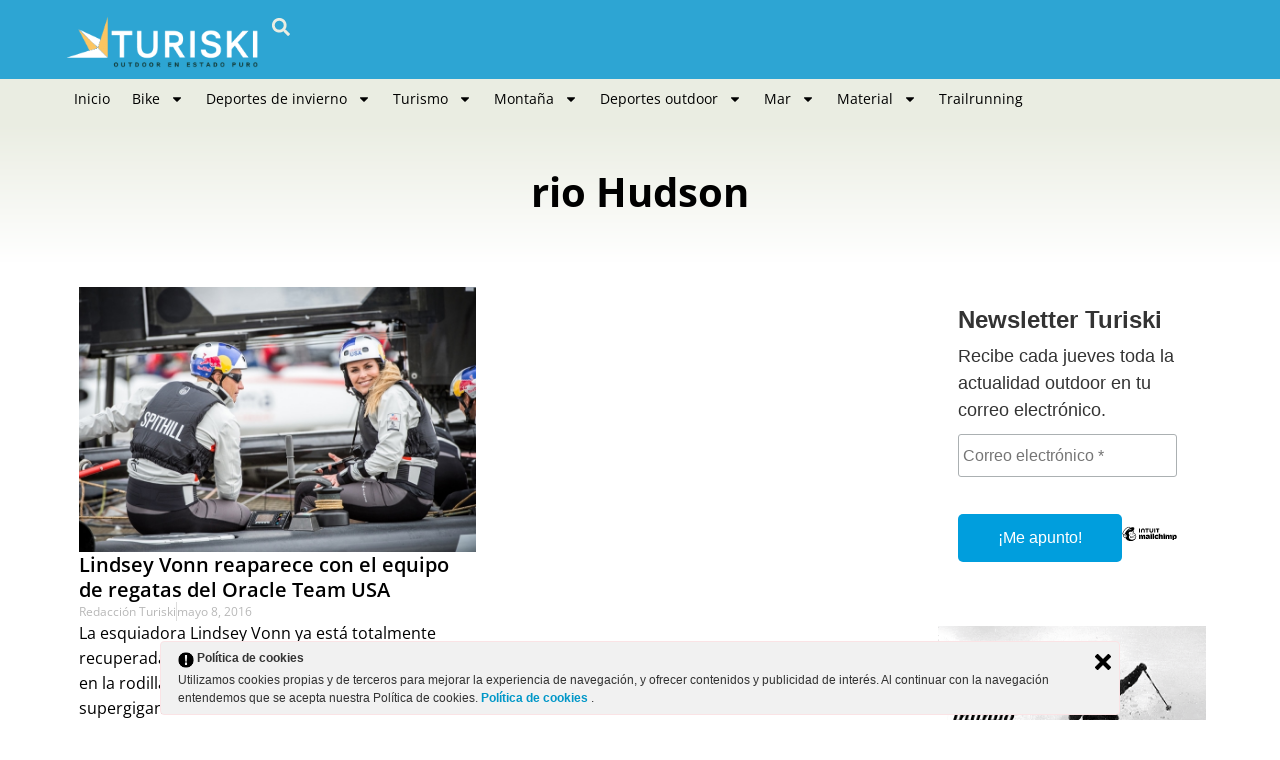

--- FILE ---
content_type: text/html; charset=UTF-8
request_url: https://www.turiski.es/tag/rio-hudson/
body_size: 20000
content:
<!doctype html>
<html lang="es">
<head>
	<!-- Meta Pixel Code -->
<script>
!function(f,b,e,v,n,t,s)
{if(f.fbq)return;n=f.fbq=function(){n.callMethod?
n.callMethod.apply(n,arguments):n.queue.push(arguments)};
if(!f._fbq)f._fbq=n;n.push=n;n.loaded=!0;n.version='2.0';
n.queue=[];t=b.createElement(e);t.async=!0;
t.src=v;s=b.getElementsByTagName(e)[0];
s.parentNode.insertBefore(t,s)}(window, document,'script',
'https://connect.facebook.net/en_US/fbevents.js');
fbq('init', '2652670841789325');
fbq('track', 'PageView');
</script>
<noscript><img height="1" width="1" style="display:none"
src="https://www.facebook.com/tr?id=2652670841789325&ev=PageView&noscript=1"
/></noscript>
<!-- End Meta Pixel Code -->
	<meta charset="UTF-8">
		<meta name="viewport" content="width=device-width, initial-scale=1">
	<link rel="profile" href="https://gmpg.org/xfn/11">
	<meta name='robots' content='noindex, follow' />

	<!-- This site is optimized with the Yoast SEO Premium plugin v26.8 (Yoast SEO v26.8) - https://yoast.com/product/yoast-seo-premium-wordpress/ -->
	<title>rio Hudson Archivos - TURISKI</title>
	<meta property="og:locale" content="es_ES" />
	<meta property="og:type" content="article" />
	<meta property="og:title" content="rio Hudson archivos" />
	<meta property="og:url" content="https://www.turiski.es/tag/rio-hudson/" />
	<meta property="og:site_name" content="TURISKI" />
	<meta name="twitter:card" content="summary_large_image" />
	<meta name="twitter:site" content="@turi_ski" />
	<script type="application/ld+json" class="yoast-schema-graph">{"@context":"https://schema.org","@graph":[{"@type":"CollectionPage","@id":"https://www.turiski.es/tag/rio-hudson/","url":"https://www.turiski.es/tag/rio-hudson/","name":"rio Hudson Archivos - TURISKI","isPartOf":{"@id":"https://www.turiski.es/#website"},"primaryImageOfPage":{"@id":"https://www.turiski.es/tag/rio-hudson/#primaryimage"},"image":{"@id":"https://www.turiski.es/tag/rio-hudson/#primaryimage"},"thumbnailUrl":"https://www.turiski.es/wp-content/uploads/2016/05/Oracle_Vonn-.jpg","breadcrumb":{"@id":"https://www.turiski.es/tag/rio-hudson/#breadcrumb"},"inLanguage":"es"},{"@type":"ImageObject","inLanguage":"es","@id":"https://www.turiski.es/tag/rio-hudson/#primaryimage","url":"https://www.turiski.es/wp-content/uploads/2016/05/Oracle_Vonn-.jpg","contentUrl":"https://www.turiski.es/wp-content/uploads/2016/05/Oracle_Vonn-.jpg","width":865,"height":576,"caption":"Lindsey Vonn (Copyright/Ricardo Pinto/ACEA/Red Bull Content Pool)"},{"@type":"BreadcrumbList","@id":"https://www.turiski.es/tag/rio-hudson/#breadcrumb","itemListElement":[{"@type":"ListItem","position":1,"name":"Portada","item":"https://www.turiski.es/"},{"@type":"ListItem","position":2,"name":"rio Hudson"}]},{"@type":"WebSite","@id":"https://www.turiski.es/#website","url":"https://www.turiski.es/","name":"TURISKI | Outdoor en estado puro | Toda la información","description":"Información sobre deportes outdoor, montaña y turismo activo.","publisher":{"@id":"https://www.turiski.es/#organization"},"potentialAction":[{"@type":"SearchAction","target":{"@type":"EntryPoint","urlTemplate":"https://www.turiski.es/?s={search_term_string}"},"query-input":{"@type":"PropertyValueSpecification","valueRequired":true,"valueName":"search_term_string"}}],"inLanguage":"es"},{"@type":"Organization","@id":"https://www.turiski.es/#organization","name":"Turiski","url":"https://www.turiski.es/","logo":{"@type":"ImageObject","inLanguage":"es","@id":"https://www.turiski.es/#/schema/logo/image/","url":"https://www.turiski.es/wp-content/uploads/2023/02/Turiski.jpg","contentUrl":"https://www.turiski.es/wp-content/uploads/2023/02/Turiski.jpg","width":900,"height":900,"caption":"Turiski"},"image":{"@id":"https://www.turiski.es/#/schema/logo/image/"},"sameAs":["https://www.facebook.com/Turiski.0","https://x.com/turi_ski","https://www.instagram.com/turi_ski/","https://www.pinterest.es/turiski0476/","https://www.youtube.com/user/TurismeSkiPassion"]}]}</script>
	<!-- / Yoast SEO Premium plugin. -->


<link rel="alternate" type="application/rss+xml" title="TURISKI &raquo; Feed" href="https://www.turiski.es/feed/" />
<link rel="alternate" type="application/rss+xml" title="TURISKI &raquo; Feed de los comentarios" href="https://www.turiski.es/comments/feed/" />
<link rel="alternate" type="application/rss+xml" title="TURISKI &raquo; Etiqueta rio Hudson del feed" href="https://www.turiski.es/tag/rio-hudson/feed/" />
<!-- www.turiski.es is managing ads with Advanced Ads 2.0.16 – https://wpadvancedads.com/ --><!--noptimize--><script id="turis-ready">
			window.advanced_ads_ready=function(e,a){a=a||"complete";var d=function(e){return"interactive"===a?"loading"!==e:"complete"===e};d(document.readyState)?e():document.addEventListener("readystatechange",(function(a){d(a.target.readyState)&&e()}),{once:"interactive"===a})},window.advanced_ads_ready_queue=window.advanced_ads_ready_queue||[];		</script>
		<!--/noptimize--><style id='wp-img-auto-sizes-contain-inline-css'>
img:is([sizes=auto i],[sizes^="auto," i]){contain-intrinsic-size:3000px 1500px}
/*# sourceURL=wp-img-auto-sizes-contain-inline-css */
</style>
<style id='wp-emoji-styles-inline-css'>

	img.wp-smiley, img.emoji {
		display: inline !important;
		border: none !important;
		box-shadow: none !important;
		height: 1em !important;
		width: 1em !important;
		margin: 0 0.07em !important;
		vertical-align: -0.1em !important;
		background: none !important;
		padding: 0 !important;
	}
/*# sourceURL=wp-emoji-styles-inline-css */
</style>
<link data-minify="1" rel='stylesheet' id='ley-cookie-css' href='https://www.turiski.es/wp-content/cache/min/1/wp-content/plugins/spain-cookie-law/assets/css/ley-cookie.css?ver=1769025012' media='all' />
<link rel='stylesheet' id='hello-elementor-css' href='https://www.turiski.es/wp-content/themes/hello-elementor/style.min.css?ver=3.3.0' media='all' />
<link rel='stylesheet' id='hello-elementor-theme-style-css' href='https://www.turiski.es/wp-content/themes/hello-elementor/theme.min.css?ver=3.3.0' media='all' />
<link rel='stylesheet' id='hello-elementor-header-footer-css' href='https://www.turiski.es/wp-content/themes/hello-elementor/header-footer.min.css?ver=3.3.0' media='all' />
<link rel='stylesheet' id='elementor-frontend-css' href='https://www.turiski.es/wp-content/plugins/elementor/assets/css/frontend.min.css?ver=3.33.4' media='all' />
<link rel='stylesheet' id='elementor-post-50173-css' href='https://www.turiski.es/wp-content/uploads/elementor/css/post-50173.css?ver=1769025007' media='all' />
<link rel='stylesheet' id='widget-image-css' href='https://www.turiski.es/wp-content/plugins/elementor/assets/css/widget-image.min.css?ver=3.33.4' media='all' />
<link rel='stylesheet' id='widget-search-form-css' href='https://www.turiski.es/wp-content/plugins/elementor-pro/assets/css/widget-search-form.min.css?ver=3.33.2' media='all' />
<link rel='stylesheet' id='widget-nav-menu-css' href='https://www.turiski.es/wp-content/plugins/elementor-pro/assets/css/widget-nav-menu.min.css?ver=3.33.2' media='all' />
<link rel='stylesheet' id='widget-social-icons-css' href='https://www.turiski.es/wp-content/plugins/elementor/assets/css/widget-social-icons.min.css?ver=3.33.4' media='all' />
<link rel='stylesheet' id='e-apple-webkit-css' href='https://www.turiski.es/wp-content/plugins/elementor/assets/css/conditionals/apple-webkit.min.css?ver=3.33.4' media='all' />
<link rel='stylesheet' id='widget-heading-css' href='https://www.turiski.es/wp-content/plugins/elementor/assets/css/widget-heading.min.css?ver=3.33.4' media='all' />
<link rel='stylesheet' id='widget-icon-list-css' href='https://www.turiski.es/wp-content/plugins/elementor/assets/css/widget-icon-list.min.css?ver=3.33.4' media='all' />
<link rel='stylesheet' id='widget-loop-common-css' href='https://www.turiski.es/wp-content/plugins/elementor-pro/assets/css/widget-loop-common.min.css?ver=3.33.2' media='all' />
<link rel='stylesheet' id='widget-loop-grid-css' href='https://www.turiski.es/wp-content/plugins/elementor-pro/assets/css/widget-loop-grid.min.css?ver=3.33.2' media='all' />
<link rel='stylesheet' id='elementor-post-50214-css' href='https://www.turiski.es/wp-content/uploads/elementor/css/post-50214.css?ver=1769025008' media='all' />
<link rel='stylesheet' id='elementor-post-50212-css' href='https://www.turiski.es/wp-content/uploads/elementor/css/post-50212.css?ver=1769025008' media='all' />
<link rel='stylesheet' id='elementor-post-50463-css' href='https://www.turiski.es/wp-content/uploads/elementor/css/post-50463.css?ver=1769025013' media='all' />
<link data-minify="1" rel='stylesheet' id='flick-css' href='https://www.turiski.es/wp-content/cache/min/1/wp-content/plugins/mailchimp/assets/css/flick/flick.css?ver=1769025012' media='all' />
<link data-minify="1" rel='stylesheet' id='mailchimp_sf_main_css-css' href='https://www.turiski.es/wp-content/cache/min/1/wp-content/plugins/mailchimp/assets/css/frontend.css?ver=1769025012' media='all' />
<link data-minify="1" rel='stylesheet' id='unslider-css-css' href='https://www.turiski.es/wp-content/cache/min/1/wp-content/plugins/advanced-ads-slider/public/assets/css/unslider.css?ver=1769025012' media='all' />
<link data-minify="1" rel='stylesheet' id='slider-css-css' href='https://www.turiski.es/wp-content/cache/min/1/wp-content/plugins/advanced-ads-slider/public/assets/css/slider.css?ver=1769025012' media='all' />
<link data-minify="1" rel='stylesheet' id='hello-elementor-child-style-css' href='https://www.turiski.es/wp-content/cache/min/1/wp-content/themes/turiski/style.css?ver=1769025012' media='all' />
<link data-minify="1" rel='stylesheet' id='elementor-gf-local-opensans-css' href='https://www.turiski.es/wp-content/cache/min/1/wp-content/uploads/elementor/google-fonts/css/opensans.css?ver=1769025013' media='all' />
<link data-minify="1" rel='stylesheet' id='elementor-gf-local-opensanshebrew-css' href='https://www.turiski.es/wp-content/cache/min/1/wp-content/uploads/elementor/google-fonts/css/opensanshebrew.css?ver=1769025013' media='all' />
<script src="https://www.turiski.es/wp-includes/js/jquery/jquery.min.js?ver=3.7.1" id="jquery-core-js"></script>
<script src="https://www.turiski.es/wp-includes/js/jquery/jquery-migrate.min.js?ver=3.4.1" id="jquery-migrate-js"></script>
<script data-minify="1" src="https://www.turiski.es/wp-content/cache/min/1/wp-content/plugins/spain-cookie-law/assets/js/cookie-check.js?ver=1743096377" id="cookie-check-js"></script>
<script data-minify="1" src="https://www.turiski.es/wp-content/cache/min/1/wp-content/plugins/spain-cookie-law/assets/js/jquery-cookie/jquery.cookie.js?ver=1743096377" id="jquery.cookie-js"></script>
<script id="advanced-ads-advanced-js-js-extra">
var advads_options = {"blog_id":"1","privacy":{"enabled":false,"state":"not_needed"}};
//# sourceURL=advanced-ads-advanced-js-js-extra
</script>
<script src="https://www.turiski.es/wp-content/plugins/advanced-ads/public/assets/js/advanced.min.js?ver=2.0.16" id="advanced-ads-advanced-js-js"></script>
<link rel="https://api.w.org/" href="https://www.turiski.es/wp-json/" /><link rel="alternate" title="JSON" type="application/json" href="https://www.turiski.es/wp-json/wp/v2/tags/1220" /><link rel="EditURI" type="application/rsd+xml" title="RSD" href="https://www.turiski.es/xmlrpc.php?rsd" />
<style type="text/css">.aawp .aawp-tb__row--highlight{background-color:#256aaf;}.aawp .aawp-tb__row--highlight{color:#fff;}.aawp .aawp-tb__row--highlight a{color:#fff;}</style>		<script type="text/javascript">
				(function(c,l,a,r,i,t,y){
					c[a]=c[a]||function(){(c[a].q=c[a].q||[]).push(arguments)};t=l.createElement(r);t.async=1;
					t.src="https://www.clarity.ms/tag/"+i+"?ref=wordpress";y=l.getElementsByTagName(r)[0];y.parentNode.insertBefore(t,y);
				})(window, document, "clarity", "script", "dt4cw1dt10");
		</script>
		<script type="text/javascript">
(function(url){
	if(/(?:Chrome\/26\.0\.1410\.63 Safari\/537\.31|WordfenceTestMonBot)/.test(navigator.userAgent)){ return; }
	var addEvent = function(evt, handler) {
		if (window.addEventListener) {
			document.addEventListener(evt, handler, false);
		} else if (window.attachEvent) {
			document.attachEvent('on' + evt, handler);
		}
	};
	var removeEvent = function(evt, handler) {
		if (window.removeEventListener) {
			document.removeEventListener(evt, handler, false);
		} else if (window.detachEvent) {
			document.detachEvent('on' + evt, handler);
		}
	};
	var evts = 'contextmenu dblclick drag dragend dragenter dragleave dragover dragstart drop keydown keypress keyup mousedown mousemove mouseout mouseover mouseup mousewheel scroll'.split(' ');
	var logHuman = function() {
		if (window.wfLogHumanRan) { return; }
		window.wfLogHumanRan = true;
		var wfscr = document.createElement('script');
		wfscr.type = 'text/javascript';
		wfscr.async = true;
		wfscr.src = url + '&r=' + Math.random();
		(document.getElementsByTagName('head')[0]||document.getElementsByTagName('body')[0]).appendChild(wfscr);
		for (var i = 0; i < evts.length; i++) {
			removeEvent(evts[i], logHuman);
		}
	};
	for (var i = 0; i < evts.length; i++) {
		addEvent(evts[i], logHuman);
	}
})('//www.turiski.es/?wordfence_lh=1&hid=F4FC415C64FFFCC4DED20EB0AE917563');
</script><meta name="generator" content="Elementor 3.33.4; features: e_font_icon_svg, additional_custom_breakpoints; settings: css_print_method-external, google_font-enabled, font_display-swap">
		<script type="text/javascript">
			var advadsCfpQueue = [];
			var advadsCfpAd = function( adID ) {
				if ( 'undefined' === typeof advadsProCfp ) {
					advadsCfpQueue.push( adID )
				} else {
					advadsProCfp.addElement( adID )
				}
			}
		</script>
					<style>
				.e-con.e-parent:nth-of-type(n+4):not(.e-lazyloaded):not(.e-no-lazyload),
				.e-con.e-parent:nth-of-type(n+4):not(.e-lazyloaded):not(.e-no-lazyload) * {
					background-image: none !important;
				}
				@media screen and (max-height: 1024px) {
					.e-con.e-parent:nth-of-type(n+3):not(.e-lazyloaded):not(.e-no-lazyload),
					.e-con.e-parent:nth-of-type(n+3):not(.e-lazyloaded):not(.e-no-lazyload) * {
						background-image: none !important;
					}
				}
				@media screen and (max-height: 640px) {
					.e-con.e-parent:nth-of-type(n+2):not(.e-lazyloaded):not(.e-no-lazyload),
					.e-con.e-parent:nth-of-type(n+2):not(.e-lazyloaded):not(.e-no-lazyload) * {
						background-image: none !important;
					}
				}
			</style>
			<link rel="icon" href="https://www.turiski.es/wp-content/uploads/2023/03/cropped-logo-favicon-turiski-32x32.jpg" sizes="32x32" />
<link rel="icon" href="https://www.turiski.es/wp-content/uploads/2023/03/cropped-logo-favicon-turiski-192x192.jpg" sizes="192x192" />
<link rel="apple-touch-icon" href="https://www.turiski.es/wp-content/uploads/2023/03/cropped-logo-favicon-turiski-180x180.jpg" />
<meta name="msapplication-TileImage" content="https://www.turiski.es/wp-content/uploads/2023/03/cropped-logo-favicon-turiski-270x270.jpg" />
		<style id="wp-custom-css">
			.texto-destacado {
  font-weight: bold;
  text-shadow: 2px 2px 4px rgba(0, 0, 0, 0.5);
  font-size: 16px;
}		</style>
			<script async src="https://pagead2.googlesyndication.com/pagead/js/adsbygoogle.js?client=ca-pub-1601873317276619" crossorigin="anonymous"></script>
	<!-- Google tag (gtag.js) -->
	<script async src="https://www.googletagmanager.com/gtag/js?id=G-SV5YSFVZC3"></script>
	<script>
	  window.dataLayer = window.dataLayer || [];
	  function gtag(){dataLayer.push(arguments);}
	  gtag('js', new Date());
	  gtag('config', 'G-SV5YSFVZC3');
	</script>
	<!-- Codigo para mailchimp -->
	<script id="mcjs">!function(c,h,i,m,p){m=c.createElement(h),p=c.getElementsByTagName(h)[0],m.async=1,m.src=i,p.parentNode.insertBefore(m,p)}(document,"script","https://chimpstatic.com/mcjs-connected/js/users/b8418ec771e661d89a024a0e9/1a5e413aec7d7d381cb0fbd2e.js");</script>
</head>
<body class="archive tag tag-rio-hudson tag-1220 wp-embed-responsive wp-theme-hello-elementor wp-child-theme-turiski aawp-custom post-lindsey-vonn-reaparece-con-el-equipo-de-regatas-del-oracle-team-usa theme-default elementor-page-50463 elementor-default elementor-template-full-width elementor-kit-50173 aa-prefix-turis-">

		<header data-elementor-type="header" data-elementor-id="50214" class="elementor elementor-50214 elementor-location-header" data-elementor-post-type="elementor_library">
			<div class="elementor-element elementor-element-4192bafb e-flex e-con-boxed e-con e-parent" data-id="4192bafb" data-element_type="container" data-settings="{&quot;background_background&quot;:&quot;gradient&quot;}">
					<div class="e-con-inner">
		<div class="elementor-element elementor-element-61afa441 e-con-full e-flex e-con e-child" data-id="61afa441" data-element_type="container">
				<div class="elementor-element elementor-element-3d830385 elementor-widget elementor-widget-image" data-id="3d830385" data-element_type="widget" data-widget_type="image.default">
				<div class="elementor-widget-container">
																<a href="https://www.turiski.es">
							<img width="272" height="90" src="https://www.turiski.es/wp-content/uploads/2024/06/logo-web-white.png" class="attachment-full size-full wp-image-50176" alt="" />								</a>
															</div>
				</div>
				<div class="elementor-element elementor-element-2abc2890 elementor-search-form--skin-full_screen elementor-widget elementor-widget-search-form" data-id="2abc2890" data-element_type="widget" data-settings="{&quot;skin&quot;:&quot;full_screen&quot;}" data-widget_type="search-form.default">
				<div class="elementor-widget-container">
							<search role="search">
			<form class="elementor-search-form" action="https://www.turiski.es" method="get">
												<div class="elementor-search-form__toggle" role="button" tabindex="0" aria-label="Buscar">
					<div class="e-font-icon-svg-container"><svg aria-hidden="true" class="e-font-icon-svg e-fas-search" viewBox="0 0 512 512" xmlns="http://www.w3.org/2000/svg"><path d="M505 442.7L405.3 343c-4.5-4.5-10.6-7-17-7H372c27.6-35.3 44-79.7 44-128C416 93.1 322.9 0 208 0S0 93.1 0 208s93.1 208 208 208c48.3 0 92.7-16.4 128-44v16.3c0 6.4 2.5 12.5 7 17l99.7 99.7c9.4 9.4 24.6 9.4 33.9 0l28.3-28.3c9.4-9.4 9.4-24.6.1-34zM208 336c-70.7 0-128-57.2-128-128 0-70.7 57.2-128 128-128 70.7 0 128 57.2 128 128 0 70.7-57.2 128-128 128z"></path></svg></div>				</div>
								<div class="elementor-search-form__container">
					<label class="elementor-screen-only" for="elementor-search-form-2abc2890">Buscar</label>

					
					<input id="elementor-search-form-2abc2890" placeholder="Buscar..." class="elementor-search-form__input" type="search" name="s" value="">
					
					
										<div class="dialog-lightbox-close-button dialog-close-button" role="button" tabindex="0" aria-label="Cerrar este cuadro de búsqueda.">
						<svg aria-hidden="true" class="e-font-icon-svg e-eicon-close" viewBox="0 0 1000 1000" xmlns="http://www.w3.org/2000/svg"><path d="M742 167L500 408 258 167C246 154 233 150 217 150 196 150 179 158 167 167 154 179 150 196 150 212 150 229 154 242 171 254L408 500 167 742C138 771 138 800 167 829 196 858 225 858 254 829L496 587 738 829C750 842 767 846 783 846 800 846 817 842 829 829 842 817 846 804 846 783 846 767 842 750 829 737L588 500 833 258C863 229 863 200 833 171 804 137 775 137 742 167Z"></path></svg>					</div>
									</div>
			</form>
		</search>
						</div>
				</div>
				</div>
		<div class="elementor-element elementor-element-63085d9a e-con-full e-flex e-con e-child" data-id="63085d9a" data-element_type="container">
				<div class="elementor-element elementor-element-50136dfc elementor-nav-menu--stretch elementor-nav-menu__align-start elementor-nav-menu--dropdown-mobile elementor-nav-menu__text-align-aside elementor-nav-menu--toggle elementor-nav-menu--burger elementor-widget elementor-widget-nav-menu" data-id="50136dfc" data-element_type="widget" data-settings="{&quot;full_width&quot;:&quot;stretch&quot;,&quot;layout&quot;:&quot;horizontal&quot;,&quot;submenu_icon&quot;:{&quot;value&quot;:&quot;&lt;svg aria-hidden=\&quot;true\&quot; class=\&quot;e-font-icon-svg e-fas-caret-down\&quot; viewBox=\&quot;0 0 320 512\&quot; xmlns=\&quot;http:\/\/www.w3.org\/2000\/svg\&quot;&gt;&lt;path d=\&quot;M31.3 192h257.3c17.8 0 26.7 21.5 14.1 34.1L174.1 354.8c-7.8 7.8-20.5 7.8-28.3 0L17.2 226.1C4.6 213.5 13.5 192 31.3 192z\&quot;&gt;&lt;\/path&gt;&lt;\/svg&gt;&quot;,&quot;library&quot;:&quot;fa-solid&quot;},&quot;toggle&quot;:&quot;burger&quot;}" data-widget_type="nav-menu.default">
				<div class="elementor-widget-container">
								<nav aria-label="Menú" class="elementor-nav-menu--main elementor-nav-menu__container elementor-nav-menu--layout-horizontal e--pointer-underline e--animation-fade">
				<ul id="menu-1-50136dfc" class="elementor-nav-menu"><li class="menu-item menu-item-type-custom menu-item-object-custom menu-item-50125"><a href="https://turiski.es" class="elementor-item">Inicio</a></li>
<li class="menu-item menu-item-type-taxonomy menu-item-object-category menu-item-has-children menu-item-59487"><a href="https://www.turiski.es/bike/" class="elementor-item">Bike</a>
<ul class="sub-menu elementor-nav-menu--dropdown">
	<li class="menu-item menu-item-type-taxonomy menu-item-object-category menu-item-35782"><a href="https://www.turiski.es/bike/cicloturismo/" class="elementor-sub-item">Cicloturismo</a></li>
	<li class="menu-item menu-item-type-taxonomy menu-item-object-category menu-item-50124"><a href="https://www.turiski.es/bike/mountain-bike/" class="elementor-sub-item">Mountain Bike</a></li>
</ul>
</li>
<li class="menu-item menu-item-type-taxonomy menu-item-object-category menu-item-has-children menu-item-2888"><a href="https://www.turiski.es/deportes-invierno/" class="elementor-item">Deportes de invierno</a>
<ul class="sub-menu elementor-nav-menu--dropdown">
	<li class="menu-item menu-item-type-taxonomy menu-item-object-category menu-item-2891"><a href="https://www.turiski.es/deportes-invierno/esqui-alpino/" class="elementor-sub-item">Esqui alpino</a></li>
	<li class="menu-item menu-item-type-taxonomy menu-item-object-category menu-item-8691"><a href="https://www.turiski.es/deportes-invierno/esqui-montana/" class="elementor-sub-item">Esquí de montaña</a></li>
	<li class="menu-item menu-item-type-taxonomy menu-item-object-category menu-item-2892"><a href="https://www.turiski.es/deportes-invierno/esqui-nordico/" class="elementor-sub-item">Esqui nórdico</a></li>
	<li class="menu-item menu-item-type-taxonomy menu-item-object-category menu-item-36296"><a href="https://www.turiski.es/deportes-invierno/esqui-velocidad/" class="elementor-sub-item">Esquí de velocidad</a></li>
	<li class="menu-item menu-item-type-taxonomy menu-item-object-category menu-item-2893"><a href="https://www.turiski.es/deportes-invierno/freeride/" class="elementor-sub-item">Freeride</a></li>
	<li class="menu-item menu-item-type-taxonomy menu-item-object-category menu-item-2895"><a href="https://www.turiski.es/deportes-invierno/snowboard/" class="elementor-sub-item">Snowboard</a></li>
	<li class="menu-item menu-item-type-taxonomy menu-item-object-category menu-item-2894"><a href="https://www.turiski.es/deportes-invierno/hielo/" class="elementor-sub-item">Deportes de hielo</a></li>
</ul>
</li>
<li class="menu-item menu-item-type-taxonomy menu-item-object-category menu-item-has-children menu-item-51551"><a href="https://www.turiski.es/turismo/" class="elementor-item">Turismo</a>
<ul class="sub-menu elementor-nav-menu--dropdown">
	<li class="menu-item menu-item-type-taxonomy menu-item-object-category menu-item-2896"><a href="https://www.turiski.es/turismo/destinos-turisticos/" class="elementor-sub-item">Destinos</a></li>
	<li class="menu-item menu-item-type-taxonomy menu-item-object-category menu-item-31800"><a href="https://www.turiski.es/turismo/hoteles/" class="elementor-sub-item">Hoteles</a></li>
	<li class="menu-item menu-item-type-taxonomy menu-item-object-category menu-item-31802"><a href="https://www.turiski.es/turismo/turismoactivo/" class="elementor-sub-item">Turismo activo</a></li>
	<li class="menu-item menu-item-type-taxonomy menu-item-object-category menu-item-49072"><a href="https://www.turiski.es/turismo/gastronomia/" class="elementor-sub-item">Gastronomía</a></li>
</ul>
</li>
<li class="menu-item menu-item-type-taxonomy menu-item-object-category menu-item-has-children menu-item-2900"><a href="https://www.turiski.es/montana/" class="elementor-item">Montaña</a>
<ul class="sub-menu elementor-nav-menu--dropdown">
	<li class="menu-item menu-item-type-taxonomy menu-item-object-category menu-item-35781"><a href="https://www.turiski.es/montana/escalada/" class="elementor-sub-item">Escalada</a></li>
</ul>
</li>
<li class="menu-item menu-item-type-taxonomy menu-item-object-category menu-item-has-children menu-item-2898"><a href="https://www.turiski.es/deportes-outdoor/" class="elementor-item">Deportes outdoor</a>
<ul class="sub-menu elementor-nav-menu--dropdown">
	<li class="menu-item menu-item-type-taxonomy menu-item-object-category menu-item-8700"><a href="https://www.turiski.es/deportes-outdoor/piraguismo/" class="elementor-sub-item">Piragüismo</a></li>
</ul>
</li>
<li class="menu-item menu-item-type-custom menu-item-object-custom menu-item-has-children menu-item-35783"><a href="https://www.turiski.es/mar/" class="elementor-item">Mar</a>
<ul class="sub-menu elementor-nav-menu--dropdown">
	<li class="menu-item menu-item-type-taxonomy menu-item-object-category menu-item-2903"><a href="https://www.turiski.es/vela/" class="elementor-sub-item">Vela</a></li>
	<li class="menu-item menu-item-type-taxonomy menu-item-object-category menu-item-35785"><a href="https://www.turiski.es/mar/buceo/" class="elementor-sub-item">Buceo</a></li>
</ul>
</li>
<li class="menu-item menu-item-type-taxonomy menu-item-object-category menu-item-has-children menu-item-2905"><a href="https://www.turiski.es/material/" class="elementor-item">Material</a>
<ul class="sub-menu elementor-nav-menu--dropdown">
	<li class="menu-item menu-item-type-taxonomy menu-item-object-category menu-item-2906"><a href="https://www.turiski.es/material/tecnologia/" class="elementor-sub-item">Tecnología</a></li>
	<li class="menu-item menu-item-type-taxonomy menu-item-object-category menu-item-2907"><a href="https://www.turiski.es/material/equipamiento/" class="elementor-sub-item">Equipamiento</a></li>
	<li class="menu-item menu-item-type-taxonomy menu-item-object-category menu-item-2908"><a href="https://www.turiski.es/material/moda/" class="elementor-sub-item">Moda</a></li>
</ul>
</li>
<li class="menu-item menu-item-type-taxonomy menu-item-object-category menu-item-8702"><a href="https://www.turiski.es/trail-running/" class="elementor-item">Trailrunning</a></li>
</ul>			</nav>
					<div class="elementor-menu-toggle" role="button" tabindex="0" aria-label="Alternar menú" aria-expanded="false">
			<svg aria-hidden="true" role="presentation" class="elementor-menu-toggle__icon--open e-font-icon-svg e-eicon-menu-bar" viewBox="0 0 1000 1000" xmlns="http://www.w3.org/2000/svg"><path d="M104 333H896C929 333 958 304 958 271S929 208 896 208H104C71 208 42 237 42 271S71 333 104 333ZM104 583H896C929 583 958 554 958 521S929 458 896 458H104C71 458 42 487 42 521S71 583 104 583ZM104 833H896C929 833 958 804 958 771S929 708 896 708H104C71 708 42 737 42 771S71 833 104 833Z"></path></svg><svg aria-hidden="true" role="presentation" class="elementor-menu-toggle__icon--close e-font-icon-svg e-eicon-close" viewBox="0 0 1000 1000" xmlns="http://www.w3.org/2000/svg"><path d="M742 167L500 408 258 167C246 154 233 150 217 150 196 150 179 158 167 167 154 179 150 196 150 212 150 229 154 242 171 254L408 500 167 742C138 771 138 800 167 829 196 858 225 858 254 829L496 587 738 829C750 842 767 846 783 846 800 846 817 842 829 829 842 817 846 804 846 783 846 767 842 750 829 737L588 500 833 258C863 229 863 200 833 171 804 137 775 137 742 167Z"></path></svg>		</div>
					<nav class="elementor-nav-menu--dropdown elementor-nav-menu__container" aria-hidden="true">
				<ul id="menu-2-50136dfc" class="elementor-nav-menu"><li class="menu-item menu-item-type-custom menu-item-object-custom menu-item-50125"><a href="https://turiski.es" class="elementor-item" tabindex="-1">Inicio</a></li>
<li class="menu-item menu-item-type-taxonomy menu-item-object-category menu-item-has-children menu-item-59487"><a href="https://www.turiski.es/bike/" class="elementor-item" tabindex="-1">Bike</a>
<ul class="sub-menu elementor-nav-menu--dropdown">
	<li class="menu-item menu-item-type-taxonomy menu-item-object-category menu-item-35782"><a href="https://www.turiski.es/bike/cicloturismo/" class="elementor-sub-item" tabindex="-1">Cicloturismo</a></li>
	<li class="menu-item menu-item-type-taxonomy menu-item-object-category menu-item-50124"><a href="https://www.turiski.es/bike/mountain-bike/" class="elementor-sub-item" tabindex="-1">Mountain Bike</a></li>
</ul>
</li>
<li class="menu-item menu-item-type-taxonomy menu-item-object-category menu-item-has-children menu-item-2888"><a href="https://www.turiski.es/deportes-invierno/" class="elementor-item" tabindex="-1">Deportes de invierno</a>
<ul class="sub-menu elementor-nav-menu--dropdown">
	<li class="menu-item menu-item-type-taxonomy menu-item-object-category menu-item-2891"><a href="https://www.turiski.es/deportes-invierno/esqui-alpino/" class="elementor-sub-item" tabindex="-1">Esqui alpino</a></li>
	<li class="menu-item menu-item-type-taxonomy menu-item-object-category menu-item-8691"><a href="https://www.turiski.es/deportes-invierno/esqui-montana/" class="elementor-sub-item" tabindex="-1">Esquí de montaña</a></li>
	<li class="menu-item menu-item-type-taxonomy menu-item-object-category menu-item-2892"><a href="https://www.turiski.es/deportes-invierno/esqui-nordico/" class="elementor-sub-item" tabindex="-1">Esqui nórdico</a></li>
	<li class="menu-item menu-item-type-taxonomy menu-item-object-category menu-item-36296"><a href="https://www.turiski.es/deportes-invierno/esqui-velocidad/" class="elementor-sub-item" tabindex="-1">Esquí de velocidad</a></li>
	<li class="menu-item menu-item-type-taxonomy menu-item-object-category menu-item-2893"><a href="https://www.turiski.es/deportes-invierno/freeride/" class="elementor-sub-item" tabindex="-1">Freeride</a></li>
	<li class="menu-item menu-item-type-taxonomy menu-item-object-category menu-item-2895"><a href="https://www.turiski.es/deportes-invierno/snowboard/" class="elementor-sub-item" tabindex="-1">Snowboard</a></li>
	<li class="menu-item menu-item-type-taxonomy menu-item-object-category menu-item-2894"><a href="https://www.turiski.es/deportes-invierno/hielo/" class="elementor-sub-item" tabindex="-1">Deportes de hielo</a></li>
</ul>
</li>
<li class="menu-item menu-item-type-taxonomy menu-item-object-category menu-item-has-children menu-item-51551"><a href="https://www.turiski.es/turismo/" class="elementor-item" tabindex="-1">Turismo</a>
<ul class="sub-menu elementor-nav-menu--dropdown">
	<li class="menu-item menu-item-type-taxonomy menu-item-object-category menu-item-2896"><a href="https://www.turiski.es/turismo/destinos-turisticos/" class="elementor-sub-item" tabindex="-1">Destinos</a></li>
	<li class="menu-item menu-item-type-taxonomy menu-item-object-category menu-item-31800"><a href="https://www.turiski.es/turismo/hoteles/" class="elementor-sub-item" tabindex="-1">Hoteles</a></li>
	<li class="menu-item menu-item-type-taxonomy menu-item-object-category menu-item-31802"><a href="https://www.turiski.es/turismo/turismoactivo/" class="elementor-sub-item" tabindex="-1">Turismo activo</a></li>
	<li class="menu-item menu-item-type-taxonomy menu-item-object-category menu-item-49072"><a href="https://www.turiski.es/turismo/gastronomia/" class="elementor-sub-item" tabindex="-1">Gastronomía</a></li>
</ul>
</li>
<li class="menu-item menu-item-type-taxonomy menu-item-object-category menu-item-has-children menu-item-2900"><a href="https://www.turiski.es/montana/" class="elementor-item" tabindex="-1">Montaña</a>
<ul class="sub-menu elementor-nav-menu--dropdown">
	<li class="menu-item menu-item-type-taxonomy menu-item-object-category menu-item-35781"><a href="https://www.turiski.es/montana/escalada/" class="elementor-sub-item" tabindex="-1">Escalada</a></li>
</ul>
</li>
<li class="menu-item menu-item-type-taxonomy menu-item-object-category menu-item-has-children menu-item-2898"><a href="https://www.turiski.es/deportes-outdoor/" class="elementor-item" tabindex="-1">Deportes outdoor</a>
<ul class="sub-menu elementor-nav-menu--dropdown">
	<li class="menu-item menu-item-type-taxonomy menu-item-object-category menu-item-8700"><a href="https://www.turiski.es/deportes-outdoor/piraguismo/" class="elementor-sub-item" tabindex="-1">Piragüismo</a></li>
</ul>
</li>
<li class="menu-item menu-item-type-custom menu-item-object-custom menu-item-has-children menu-item-35783"><a href="https://www.turiski.es/mar/" class="elementor-item" tabindex="-1">Mar</a>
<ul class="sub-menu elementor-nav-menu--dropdown">
	<li class="menu-item menu-item-type-taxonomy menu-item-object-category menu-item-2903"><a href="https://www.turiski.es/vela/" class="elementor-sub-item" tabindex="-1">Vela</a></li>
	<li class="menu-item menu-item-type-taxonomy menu-item-object-category menu-item-35785"><a href="https://www.turiski.es/mar/buceo/" class="elementor-sub-item" tabindex="-1">Buceo</a></li>
</ul>
</li>
<li class="menu-item menu-item-type-taxonomy menu-item-object-category menu-item-has-children menu-item-2905"><a href="https://www.turiski.es/material/" class="elementor-item" tabindex="-1">Material</a>
<ul class="sub-menu elementor-nav-menu--dropdown">
	<li class="menu-item menu-item-type-taxonomy menu-item-object-category menu-item-2906"><a href="https://www.turiski.es/material/tecnologia/" class="elementor-sub-item" tabindex="-1">Tecnología</a></li>
	<li class="menu-item menu-item-type-taxonomy menu-item-object-category menu-item-2907"><a href="https://www.turiski.es/material/equipamiento/" class="elementor-sub-item" tabindex="-1">Equipamiento</a></li>
	<li class="menu-item menu-item-type-taxonomy menu-item-object-category menu-item-2908"><a href="https://www.turiski.es/material/moda/" class="elementor-sub-item" tabindex="-1">Moda</a></li>
</ul>
</li>
<li class="menu-item menu-item-type-taxonomy menu-item-object-category menu-item-8702"><a href="https://www.turiski.es/trail-running/" class="elementor-item" tabindex="-1">Trailrunning</a></li>
</ul>			</nav>
						</div>
				</div>
				</div>
					</div>
				</div>
				</header>
				<div data-elementor-type="archive" data-elementor-id="50463" class="elementor elementor-50463 elementor-location-archive" data-elementor-post-type="elementor_library">
			<div class="elementor-element elementor-element-1c18c29e e-flex e-con-boxed e-con e-parent" data-id="1c18c29e" data-element_type="container" data-settings="{&quot;background_background&quot;:&quot;gradient&quot;}">
					<div class="e-con-inner">
				<div class="elementor-element elementor-element-5586278f elementor-widget elementor-widget-theme-archive-title elementor-page-title elementor-widget-heading" data-id="5586278f" data-element_type="widget" data-widget_type="theme-archive-title.default">
				<div class="elementor-widget-container">
					<h1 class="elementor-heading-title elementor-size-default">rio Hudson</h1>				</div>
				</div>
					</div>
				</div>
		<div class="elementor-element elementor-element-454b37d e-flex e-con-boxed e-con e-parent" data-id="454b37d" data-element_type="container">
					<div class="e-con-inner">
		<div class="elementor-element elementor-element-8f70ae2 e-con-full e-flex e-con e-child" data-id="8f70ae2" data-element_type="container">
				<div class="elementor-element elementor-element-6746be3 elementor-grid-2 elementor-grid-tablet-2 elementor-grid-mobile-1 elementor-widget elementor-widget-loop-grid" data-id="6746be3" data-element_type="widget" data-settings="{&quot;template_id&quot;:&quot;50200&quot;,&quot;columns&quot;:2,&quot;pagination_type&quot;:&quot;numbers_and_prev_next&quot;,&quot;_skin&quot;:&quot;post&quot;,&quot;columns_tablet&quot;:&quot;2&quot;,&quot;columns_mobile&quot;:&quot;1&quot;,&quot;edit_handle_selector&quot;:&quot;[data-elementor-type=\&quot;loop-item\&quot;]&quot;,&quot;pagination_load_type&quot;:&quot;page_reload&quot;,&quot;row_gap&quot;:{&quot;unit&quot;:&quot;px&quot;,&quot;size&quot;:&quot;&quot;,&quot;sizes&quot;:[]},&quot;row_gap_tablet&quot;:{&quot;unit&quot;:&quot;px&quot;,&quot;size&quot;:&quot;&quot;,&quot;sizes&quot;:[]},&quot;row_gap_mobile&quot;:{&quot;unit&quot;:&quot;px&quot;,&quot;size&quot;:&quot;&quot;,&quot;sizes&quot;:[]}}" data-widget_type="loop-grid.post">
				<div class="elementor-widget-container">
							<div class="elementor-loop-container elementor-grid" role="list">
		<style id="loop-50200">.elementor-50200 .elementor-element.elementor-element-65c8bb6d{--display:flex;--flex-direction:column;--container-widget-width:100%;--container-widget-height:initial;--container-widget-flex-grow:0;--container-widget-align-self:initial;--flex-wrap-mobile:wrap;--gap:10px 10px;--row-gap:10px;--column-gap:10px;--padding-top:5px;--padding-bottom:5px;--padding-left:5px;--padding-right:5px;}.elementor-widget-theme-post-featured-image .widget-image-caption{color:var( --e-global-color-text );font-family:var( --e-global-typography-text-font-family ), Sans-serif;font-size:var( --e-global-typography-text-font-size );font-weight:var( --e-global-typography-text-font-weight );line-height:var( --e-global-typography-text-line-height );}.elementor-50200 .elementor-element.elementor-element-20ad03dc:hover img{opacity:0.9;}.elementor-widget-theme-post-title .elementor-heading-title{font-family:var( --e-global-typography-primary-font-family ), Sans-serif;font-weight:var( --e-global-typography-primary-font-weight );color:var( --e-global-color-primary );}.elementor-50200 .elementor-element.elementor-element-4eccc1d9 .elementor-heading-title{font-family:"Open Sans", Sans-serif;font-size:20px;font-weight:600;line-height:25px;color:var( --e-global-color-text );}.elementor-widget-post-info .elementor-icon-list-item:not(:last-child):after{border-color:var( --e-global-color-text );}.elementor-widget-post-info .elementor-icon-list-icon i{color:var( --e-global-color-primary );}.elementor-widget-post-info .elementor-icon-list-icon svg{fill:var( --e-global-color-primary );}.elementor-widget-post-info .elementor-icon-list-text, .elementor-widget-post-info .elementor-icon-list-text a{color:var( --e-global-color-secondary );}.elementor-widget-post-info .elementor-icon-list-item{font-family:var( --e-global-typography-text-font-family ), Sans-serif;font-size:var( --e-global-typography-text-font-size );font-weight:var( --e-global-typography-text-font-weight );line-height:var( --e-global-typography-text-line-height );}.elementor-50200 .elementor-element.elementor-element-2a1e9f56 .elementor-icon-list-item:not(:last-child):after{content:"";border-color:#ddd;}.elementor-50200 .elementor-element.elementor-element-2a1e9f56 .elementor-icon-list-items:not(.elementor-inline-items) .elementor-icon-list-item:not(:last-child):after{border-top-style:solid;border-top-width:1px;}.elementor-50200 .elementor-element.elementor-element-2a1e9f56 .elementor-icon-list-items.elementor-inline-items .elementor-icon-list-item:not(:last-child):after{border-left-style:solid;}.elementor-50200 .elementor-element.elementor-element-2a1e9f56 .elementor-inline-items .elementor-icon-list-item:not(:last-child):after{border-left-width:1px;}.elementor-50200 .elementor-element.elementor-element-2a1e9f56 .elementor-icon-list-icon{width:14px;}.elementor-50200 .elementor-element.elementor-element-2a1e9f56 .elementor-icon-list-icon i{font-size:14px;}.elementor-50200 .elementor-element.elementor-element-2a1e9f56 .elementor-icon-list-icon svg{--e-icon-list-icon-size:14px;}.elementor-50200 .elementor-element.elementor-element-2a1e9f56 .elementor-icon-list-text, .elementor-50200 .elementor-element.elementor-element-2a1e9f56 .elementor-icon-list-text a{color:#B8B8B8;}.elementor-50200 .elementor-element.elementor-element-2a1e9f56 .elementor-icon-list-item{font-family:"Open Sans", Sans-serif;font-size:12px;font-weight:400;line-height:1.6em;}.elementor-widget-theme-post-excerpt .elementor-widget-container{font-family:var( --e-global-typography-text-font-family ), Sans-serif;font-size:var( --e-global-typography-text-font-size );font-weight:var( --e-global-typography-text-font-weight );line-height:var( --e-global-typography-text-line-height );color:var( --e-global-color-text );}.elementor-widget-button .elementor-button{background-color:var( --e-global-color-accent );font-family:var( --e-global-typography-accent-font-family ), Sans-serif;font-size:var( --e-global-typography-accent-font-size );font-weight:var( --e-global-typography-accent-font-weight );}.elementor-50200 .elementor-element.elementor-element-ca27e0a .elementor-button{background-color:#61CE7000;font-family:"Open Sans", Sans-serif;font-size:14px;font-weight:700;fill:var( --e-global-color-primary );color:var( --e-global-color-primary );padding:0px 0px 0px 0px;}.elementor-50200 .elementor-element.elementor-element-ca27e0a .elementor-button-content-wrapper{flex-direction:row-reverse;}.elementor-50200 .elementor-element.elementor-element-ca27e0a .elementor-button:hover, .elementor-50200 .elementor-element.elementor-element-ca27e0a .elementor-button:focus{color:#086386;}.elementor-50200 .elementor-element.elementor-element-ca27e0a .elementor-button:hover svg, .elementor-50200 .elementor-element.elementor-element-ca27e0a .elementor-button:focus svg{fill:#086386;}@media(max-width:1024px){.elementor-widget-theme-post-featured-image .widget-image-caption{font-size:var( --e-global-typography-text-font-size );line-height:var( --e-global-typography-text-line-height );}.elementor-widget-post-info .elementor-icon-list-item{font-size:var( --e-global-typography-text-font-size );line-height:var( --e-global-typography-text-line-height );}.elementor-widget-theme-post-excerpt .elementor-widget-container{font-size:var( --e-global-typography-text-font-size );line-height:var( --e-global-typography-text-line-height );}.elementor-widget-button .elementor-button{font-size:var( --e-global-typography-accent-font-size );}}@media(max-width:767px){.elementor-widget-theme-post-featured-image .widget-image-caption{font-size:var( --e-global-typography-text-font-size );line-height:var( --e-global-typography-text-line-height );}.elementor-widget-post-info .elementor-icon-list-item{font-size:var( --e-global-typography-text-font-size );line-height:var( --e-global-typography-text-line-height );}.elementor-widget-theme-post-excerpt .elementor-widget-container{font-size:var( --e-global-typography-text-font-size );line-height:var( --e-global-typography-text-line-height );}.elementor-widget-button .elementor-button{font-size:var( --e-global-typography-accent-font-size );}}</style>		<div data-elementor-type="loop-item" data-elementor-id="50200" class="elementor elementor-50200 e-loop-item e-loop-item-4594 post-4594 post type-post status-publish format-standard has-post-thumbnail hentry category-esqui-alpino tag-jimmy-spithill tag-lindsey-vonn tag-oracle-team-usa tag-rio-hudson" data-elementor-post-type="elementor_library" data-custom-edit-handle="1">
			<div class="elementor-element elementor-element-65c8bb6d e-flex e-con-boxed e-con e-parent" data-id="65c8bb6d" data-element_type="container">
					<div class="e-con-inner">
				<div class="elementor-element elementor-element-20ad03dc elementor-hidden-mobile elementor-widget elementor-widget-theme-post-featured-image elementor-widget-image" data-id="20ad03dc" data-element_type="widget" data-widget_type="theme-post-featured-image.default">
				<div class="elementor-widget-container">
																<a href="https://www.turiski.es/lindsey-vonn-reaparece-con-el-equipo-de-regatas-del-oracle-team-usa/">
							<img fetchpriority="high" width="768" height="511" src="https://www.turiski.es/wp-content/uploads/2016/05/Oracle_Vonn-.jpg" class="attachment-medium_large size-medium_large wp-image-4596" alt="Lindsey Vonn Oracle Team USA" srcset="https://www.turiski.es/wp-content/uploads/2016/05/Oracle_Vonn-.jpg 865w, https://www.turiski.es/wp-content/uploads/2016/05/Oracle_Vonn--300x200.jpg 300w, https://www.turiski.es/wp-content/uploads/2016/05/Oracle_Vonn--696x463.jpg 696w, https://www.turiski.es/wp-content/uploads/2016/05/Oracle_Vonn--631x420.jpg 631w" sizes="(max-width: 768px) 100vw, 768px" />								</a>
															</div>
				</div>
				<div class="elementor-element elementor-element-1baf6fa6 elementor-hidden-desktop elementor-hidden-tablet elementor-widget elementor-widget-shortcode" data-id="1baf6fa6" data-element_type="widget" data-widget_type="shortcode.default">
				<div class="elementor-widget-container">
							<div class="elementor-shortcode"><div><img src="https://www.turiski.es/wp-content/uploads/2016/05/Oracle_Vonn-.jpg" width="100%" alt="Imagen principal"></div></div>
						</div>
				</div>
				<div class="elementor-element elementor-element-4eccc1d9 elementor-widget elementor-widget-theme-post-title elementor-page-title elementor-widget-heading" data-id="4eccc1d9" data-element_type="widget" data-widget_type="theme-post-title.default">
				<div class="elementor-widget-container">
					<h2 class="elementor-heading-title elementor-size-default"><a href="https://www.turiski.es/lindsey-vonn-reaparece-con-el-equipo-de-regatas-del-oracle-team-usa/">Lindsey Vonn reaparece con el equipo de regatas del Oracle Team USA</a></h2>				</div>
				</div>
				<div class="elementor-element elementor-element-2a1e9f56 elementor-widget elementor-widget-post-info" data-id="2a1e9f56" data-element_type="widget" data-widget_type="post-info.default">
				<div class="elementor-widget-container">
							<ul class="elementor-inline-items elementor-icon-list-items elementor-post-info">
								<li class="elementor-icon-list-item elementor-repeater-item-f35dc9a elementor-inline-item" itemprop="author">
						<a href="https://www.turiski.es/author/redaccion/">
														<span class="elementor-icon-list-text elementor-post-info__item elementor-post-info__item--type-author">
										Redacción Turiski					</span>
									</a>
				</li>
				<li class="elementor-icon-list-item elementor-repeater-item-ac7a926 elementor-inline-item" itemprop="datePublished">
						<a href="https://www.turiski.es/2016/05/08/">
														<span class="elementor-icon-list-text elementor-post-info__item elementor-post-info__item--type-date">
										<time>mayo 8, 2016</time>					</span>
									</a>
				</li>
				</ul>
						</div>
				</div>
				<div class="elementor-element elementor-element-50210823 elementor-widget elementor-widget-theme-post-excerpt" data-id="50210823" data-element_type="widget" data-widget_type="theme-post-excerpt.default">
				<div class="elementor-widget-container">
					<p>La esquiadora Lindsey Vonn ya está totalmente recuperada de las tres fisuras por estrés que se hizo en la rodilla izquierda, el pasado 27 de febrero en el supergigante de				</div>
				</div>
				<div class="elementor-element elementor-element-ca27e0a elementor-widget elementor-widget-button" data-id="ca27e0a" data-element_type="widget" data-widget_type="button.default">
				<div class="elementor-widget-container">
									<div class="elementor-button-wrapper">
					<a class="elementor-button elementor-button-link elementor-size-sm" href="https://www.turiski.es/lindsey-vonn-reaparece-con-el-equipo-de-regatas-del-oracle-team-usa/">
						<span class="elementor-button-content-wrapper">
						<span class="elementor-button-icon">
				<svg aria-hidden="true" class="e-font-icon-svg e-fas-long-arrow-alt-right" viewBox="0 0 448 512" xmlns="http://www.w3.org/2000/svg"><path d="M313.941 216H12c-6.627 0-12 5.373-12 12v56c0 6.627 5.373 12 12 12h301.941v46.059c0 21.382 25.851 32.09 40.971 16.971l86.059-86.059c9.373-9.373 9.373-24.569 0-33.941l-86.059-86.059c-15.119-15.119-40.971-4.411-40.971 16.971V216z"></path></svg>			</span>
									<span class="elementor-button-text">Leer más</span>
					</span>
					</a>
				</div>
								</div>
				</div>
					</div>
				</div>
				</div>
				</div>
		
						</div>
				</div>
				</div>
		<div class="elementor-element elementor-element-5620cf3 e-con-full e-flex e-con e-child" data-id="5620cf3" data-element_type="container">
				<div class="elementor-element elementor-element-4025d5c elementor-widget elementor-widget-sidebar" data-id="4025d5c" data-element_type="widget" data-widget_type="sidebar.default">
				<div class="elementor-widget-container">
					<li id="custom_html-2" class="widget_text widget widget_custom_html"><div class="textwidget custom-html-widget"><div id="mc_embed_shell" style="padding-bottom: 20px;">
    <link data-minify="1" href="https://www.turiski.es/wp-content/cache/min/1/embedcode/classic-061523.css?ver=1769025013" rel="stylesheet" type="text/css">
    <div id="mc_embed_signup">
        <form action="https://turiski.us3.list-manage.com/subscribe/post?u=b8418ec771e661d89a024a0e9&amp;id=79c4d61668&amp;f_id=00633fe2f0" method="post" id="mc-embedded-subscribe-form" name="mc-embedded-subscribe-form" class="validate" target="_blank">
            <div id="mc_embed_signup_scroll" style="padding-bottom: 10px;">
                <p style="color: #333; font-size: 24px; text-align: left; font-weight: bold; margin-bottom: 5px;">Newsletter Turiski</p>
                <p style="font-size: 18px; text-align: left; margin-bottom: 10px;">Recibe cada jueves toda la actualidad outdoor en tu correo electrónico.</p>
                <div class="mc-field-group">
                    <input type="email" name="EMAIL" class="required email" id="mce-EMAIL" required="" placeholder="Correo electrónico *">
                </div>
                <div id="mce-responses" class="clear foot">
                    <div class="response" id="mce-error-response" style="display: none;"></div>
                    <div class="response" id="mce-success-response" style="display: none;"></div>
                </div>
                <div aria-hidden="true" style="position: absolute; left: -5000px;">
                    <input type="text" name="b_b8418ec771e661d89a024a0e9_79c4d61668" tabindex="-1" value="">
                </div>
                <div class="optionalParent" style="margin-top: 15px;">
                    <div class="clear foot">
                        <input type="submit" name="subscribe" id="mc-embedded-subscribe" value="¡Me apunto!" style="display: block; width: 100%; max-width: 200px; background-color: #009edd; color: white; border: none; padding: 12px 20px; border-radius: 5px; cursor: pointer; text-align: center; margin: 0 auto; box-sizing: border-box;">
                        <p style="margin: 15px auto; text-align: left;">
                            <a href="http://eepurl.com/i3nigA" title="Mailchimp: marketing por correo electrónico fácil y divertido">
                                <span style="display: inline-block; background-color: transparent; border-radius: 4px;">
                                    <img class="refferal_badge" src="https://digitalasset.intuit.com/render/content/dam/intuit/mc-fe/en_us/images/intuit-mc-rewards-text-dark.svg" alt="Intuit Mailchimp" style="width: 220px; height: 40px; display: flex; padding: 2px 0px; justify-content: center; align-items: center;">
                                </span>
                            </a>
                        </p>
                    </div>
                </div>
            </div>
        </form>
    </div>
    <script data-minify="1" type="text/javascript" src="https://www.turiski.es/wp-content/cache/min/1/downloads.mailchimp.com/js/mc-validate.js?ver=1743096378"></script>
    <script type="text/javascript">
        (function($) {
            window.fnames = new Array(); 
            window.ftypes = new Array();
            fnames[0]='EMAIL'; ftypes[0]='email';
            // Translated default messages for the $ validation plugin.
            // Locale: ES
            $.extend($.validator.messages, {
                required: "Este campo es obligatorio.",
                email: "Por favor, escribe una dirección de correo válida.",
            });
        }(jQuery));
        var $mcj = jQuery.noConflict(true);
    </script>
</div></div></li>
<li class="widget turis-widget"><div  class="turis-c1ff4d9bf77ca2cd10e0a356f88cfe30" id="turis-c1ff4d9bf77ca2cd10e0a356f88cfe30"></div></li>
<li class="widget turis-widget"><div  class="turis-2d54127727b682edf0e13b67f4c7ded5" id="turis-2d54127727b682edf0e13b67f4c7ded5"></div></li>
<li class="widget turis-widget"><div  class="turis-ede60ba83076133ab412086649a12144" id="turis-ede60ba83076133ab412086649a12144"></div></li>
<li class="widget turis-widget"><div  class="turis-7390df68b5f91709348cf990f03750ba" id="turis-7390df68b5f91709348cf990f03750ba"></div></li>
<li class="widget turis-widget"><div  class="turis-6abb733fb1eb5a309c0eabea08daf95b" id="turis-6abb733fb1eb5a309c0eabea08daf95b"></div></li>
<li class="widget turis-widget"><div  class="turis-a01356d641941886bcfd15e65db822f7" id="turis-a01356d641941886bcfd15e65db822f7"></div></li>
<li class="widget turis-widget"><div  class="turis-af98c5b1542618e13fb2526ac0098f27" id="turis-af98c5b1542618e13fb2526ac0098f27"></div></li>
				</div>
				</div>
				</div>
					</div>
				</div>
				</div>
				<footer data-elementor-type="footer" data-elementor-id="50212" class="elementor elementor-50212 elementor-location-footer" data-elementor-post-type="elementor_library">
			<div class="elementor-element elementor-element-59c74f84 e-flex e-con-boxed e-con e-parent" data-id="59c74f84" data-element_type="container" data-settings="{&quot;background_background&quot;:&quot;classic&quot;}">
					<div class="e-con-inner">
		<div class="elementor-element elementor-element-2dac0759 e-flex e-con-boxed e-con e-child" data-id="2dac0759" data-element_type="container">
					<div class="e-con-inner">
				<div class="elementor-element elementor-element-7dc3a116 elementor-widget elementor-widget-image" data-id="7dc3a116" data-element_type="widget" data-widget_type="image.default">
				<div class="elementor-widget-container">
															<img loading="lazy" width="272" height="90" src="https://www.turiski.es/wp-content/uploads/2024/06/logo-web-white.png" class="attachment-large size-large wp-image-50176" alt="" />															</div>
				</div>
				<div class="elementor-element elementor-element-3d3f5338 elementor-widget elementor-widget-text-editor" data-id="3d3f5338" data-element_type="widget" data-widget_type="text-editor.default">
				<div class="elementor-widget-container">
									<p>Informaciones sobre deportes de invierno, actividades outdoor y turismo.<br />Contáctanos: <a style="color: #fff; text-decoration: underline;" href="mailto:info@turiski.es">info@turiski.es</a></p>								</div>
				</div>
					</div>
				</div>
		<div class="elementor-element elementor-element-64fffa1c e-flex e-con-boxed e-con e-child" data-id="64fffa1c" data-element_type="container">
					<div class="e-con-inner">
				<div class="elementor-element elementor-element-2a880753 e-grid-align-right e-grid-align-mobile-center elementor-shape-rounded elementor-grid-0 elementor-widget elementor-widget-social-icons" data-id="2a880753" data-element_type="widget" data-widget_type="social-icons.default">
				<div class="elementor-widget-container">
							<div class="elementor-social-icons-wrapper elementor-grid" role="list">
							<span class="elementor-grid-item" role="listitem">
					<a class="elementor-icon elementor-social-icon elementor-social-icon-facebook-f elementor-repeater-item-666fe97" href="https://www.facebook.com/Turiski.0" target="_blank">
						<span class="elementor-screen-only">Facebook-f</span>
						<svg aria-hidden="true" class="e-font-icon-svg e-fab-facebook-f" viewBox="0 0 320 512" xmlns="http://www.w3.org/2000/svg"><path d="M279.14 288l14.22-92.66h-88.91v-60.13c0-25.35 12.42-50.06 52.24-50.06h40.42V6.26S260.43 0 225.36 0c-73.22 0-121.08 44.38-121.08 124.72v70.62H22.89V288h81.39v224h100.17V288z"></path></svg>					</a>
				</span>
							<span class="elementor-grid-item" role="listitem">
					<a class="elementor-icon elementor-social-icon elementor-social-icon-instagram elementor-repeater-item-7cabf8d" href="https://www.instagram.com/turi_ski/" target="_blank">
						<span class="elementor-screen-only">Instagram</span>
						<svg aria-hidden="true" class="e-font-icon-svg e-fab-instagram" viewBox="0 0 448 512" xmlns="http://www.w3.org/2000/svg"><path d="M224.1 141c-63.6 0-114.9 51.3-114.9 114.9s51.3 114.9 114.9 114.9S339 319.5 339 255.9 287.7 141 224.1 141zm0 189.6c-41.1 0-74.7-33.5-74.7-74.7s33.5-74.7 74.7-74.7 74.7 33.5 74.7 74.7-33.6 74.7-74.7 74.7zm146.4-194.3c0 14.9-12 26.8-26.8 26.8-14.9 0-26.8-12-26.8-26.8s12-26.8 26.8-26.8 26.8 12 26.8 26.8zm76.1 27.2c-1.7-35.9-9.9-67.7-36.2-93.9-26.2-26.2-58-34.4-93.9-36.2-37-2.1-147.9-2.1-184.9 0-35.8 1.7-67.6 9.9-93.9 36.1s-34.4 58-36.2 93.9c-2.1 37-2.1 147.9 0 184.9 1.7 35.9 9.9 67.7 36.2 93.9s58 34.4 93.9 36.2c37 2.1 147.9 2.1 184.9 0 35.9-1.7 67.7-9.9 93.9-36.2 26.2-26.2 34.4-58 36.2-93.9 2.1-37 2.1-147.8 0-184.8zM398.8 388c-7.8 19.6-22.9 34.7-42.6 42.6-29.5 11.7-99.5 9-132.1 9s-102.7 2.6-132.1-9c-19.6-7.8-34.7-22.9-42.6-42.6-11.7-29.5-9-99.5-9-132.1s-2.6-102.7 9-132.1c7.8-19.6 22.9-34.7 42.6-42.6 29.5-11.7 99.5-9 132.1-9s102.7-2.6 132.1 9c19.6 7.8 34.7 22.9 42.6 42.6 11.7 29.5 9 99.5 9 132.1s2.7 102.7-9 132.1z"></path></svg>					</a>
				</span>
							<span class="elementor-grid-item" role="listitem">
					<a class="elementor-icon elementor-social-icon elementor-social-icon-pinterest-p elementor-repeater-item-950effb" href="https://www.pinterest.es/turiski0476/" target="_blank">
						<span class="elementor-screen-only">Pinterest-p</span>
						<svg aria-hidden="true" class="e-font-icon-svg e-fab-pinterest-p" viewBox="0 0 384 512" xmlns="http://www.w3.org/2000/svg"><path d="M204 6.5C101.4 6.5 0 74.9 0 185.6 0 256 39.6 296 63.6 296c9.9 0 15.6-27.6 15.6-35.4 0-9.3-23.7-29.1-23.7-67.8 0-80.4 61.2-137.4 140.4-137.4 68.1 0 118.5 38.7 118.5 109.8 0 53.1-21.3 152.7-90.3 152.7-24.9 0-46.2-18-46.2-43.8 0-37.8 26.4-74.4 26.4-113.4 0-66.2-93.9-54.2-93.9 25.8 0 16.8 2.1 35.4 9.6 50.7-13.8 59.4-42 147.9-42 209.1 0 18.9 2.7 37.5 4.5 56.4 3.4 3.8 1.7 3.4 6.9 1.5 50.4-69 48.6-82.5 71.4-172.8 12.3 23.4 44.1 36 69.3 36 106.2 0 153.9-103.5 153.9-196.8C384 71.3 298.2 6.5 204 6.5z"></path></svg>					</a>
				</span>
							<span class="elementor-grid-item" role="listitem">
					<a class="elementor-icon elementor-social-icon elementor-social-icon-rss elementor-repeater-item-947bbc4" href="https://turiski.es./feed/" target="_blank">
						<span class="elementor-screen-only">Rss</span>
						<svg aria-hidden="true" class="e-font-icon-svg e-fas-rss" viewBox="0 0 448 512" xmlns="http://www.w3.org/2000/svg"><path d="M128.081 415.959c0 35.369-28.672 64.041-64.041 64.041S0 451.328 0 415.959s28.672-64.041 64.041-64.041 64.04 28.673 64.04 64.041zm175.66 47.25c-8.354-154.6-132.185-278.587-286.95-286.95C7.656 175.765 0 183.105 0 192.253v48.069c0 8.415 6.49 15.472 14.887 16.018 111.832 7.284 201.473 96.702 208.772 208.772.547 8.397 7.604 14.887 16.018 14.887h48.069c9.149.001 16.489-7.655 15.995-16.79zm144.249.288C439.596 229.677 251.465 40.445 16.503 32.01 7.473 31.686 0 38.981 0 48.016v48.068c0 8.625 6.835 15.645 15.453 15.999 191.179 7.839 344.627 161.316 352.465 352.465.353 8.618 7.373 15.453 15.999 15.453h48.068c9.034-.001 16.329-7.474 16.005-16.504z"></path></svg>					</a>
				</span>
							<span class="elementor-grid-item" role="listitem">
					<a class="elementor-icon elementor-social-icon elementor-social-icon-x-twitter elementor-repeater-item-fc5581e" href="https://twitter.com/turi_ski" target="_blank">
						<span class="elementor-screen-only">X-twitter</span>
						<svg aria-hidden="true" class="e-font-icon-svg e-fab-x-twitter" viewBox="0 0 512 512" xmlns="http://www.w3.org/2000/svg"><path d="M389.2 48h70.6L305.6 224.2 487 464H345L233.7 318.6 106.5 464H35.8L200.7 275.5 26.8 48H172.4L272.9 180.9 389.2 48zM364.4 421.8h39.1L151.1 88h-42L364.4 421.8z"></path></svg>					</a>
				</span>
							<span class="elementor-grid-item" role="listitem">
					<a class="elementor-icon elementor-social-icon elementor-social-icon-youtube elementor-repeater-item-4e0ba4a" href="https://www.youtube.com/user/TurismeSkiPassion" target="_blank">
						<span class="elementor-screen-only">Youtube</span>
						<svg aria-hidden="true" class="e-font-icon-svg e-fab-youtube" viewBox="0 0 576 512" xmlns="http://www.w3.org/2000/svg"><path d="M549.655 124.083c-6.281-23.65-24.787-42.276-48.284-48.597C458.781 64 288 64 288 64S117.22 64 74.629 75.486c-23.497 6.322-42.003 24.947-48.284 48.597-11.412 42.867-11.412 132.305-11.412 132.305s0 89.438 11.412 132.305c6.281 23.65 24.787 41.5 48.284 47.821C117.22 448 288 448 288 448s170.78 0 213.371-11.486c23.497-6.321 42.003-24.171 48.284-47.821 11.412-42.867 11.412-132.305 11.412-132.305s0-89.438-11.412-132.305zm-317.51 213.508V175.185l142.739 81.205-142.739 81.201z"></path></svg>					</a>
				</span>
					</div>
						</div>
				</div>
				<div class="elementor-element elementor-element-d5854be elementor-widget elementor-widget-heading" data-id="d5854be" data-element_type="widget" data-widget_type="heading.default">
				<div class="elementor-widget-container">
					<span class="elementor-heading-title elementor-size-default">&copy; TURISKI. Todos los derechos reservados.

</span>				</div>
				</div>
					</div>
				</div>
					</div>
				</div>
		<div class="elementor-element elementor-element-7b04a4e1 e-flex e-con-boxed e-con e-parent" data-id="7b04a4e1" data-element_type="container" data-settings="{&quot;background_background&quot;:&quot;classic&quot;}">
					<div class="e-con-inner">
				<div class="elementor-element elementor-element-55b47400 elementor-icon-list--layout-inline elementor-align-center elementor-list-item-link-full_width elementor-widget elementor-widget-icon-list" data-id="55b47400" data-element_type="widget" data-widget_type="icon-list.default">
				<div class="elementor-widget-container">
							<ul class="elementor-icon-list-items elementor-inline-items">
							<li class="elementor-icon-list-item elementor-inline-item">
											<a href="https://www.turiski.es/quienes-somos/">

											<span class="elementor-icon-list-text">Quienes somos</span>
											</a>
									</li>
								<li class="elementor-icon-list-item elementor-inline-item">
											<a href="https://www.turiski.es/contacto/">

											<span class="elementor-icon-list-text">Contacto</span>
											</a>
									</li>
								<li class="elementor-icon-list-item elementor-inline-item">
											<a href="https://www.turiski.es/aviso-legal/">

											<span class="elementor-icon-list-text">Aviso Legal</span>
											</a>
									</li>
								<li class="elementor-icon-list-item elementor-inline-item">
											<a href="https://www.turiski.es/politica-de-privacidad/">

											<span class="elementor-icon-list-text">Política de privacidad</span>
											</a>
									</li>
								<li class="elementor-icon-list-item elementor-inline-item">
											<a href="https://www.turiski.es/politica-de-cookies/">

											<span class="elementor-icon-list-text">Política de cookies</span>
											</a>
									</li>
						</ul>
						</div>
				</div>
					</div>
				</div>
				</footer>
		
<script type='text/javascript'>
/* <![CDATA[ */
var advancedAds = {"adHealthNotice":{"enabled":true,"pattern":"AdSense fallback was loaded for empty AdSense ad \"[ad_title]\""},"frontendPrefix":"turis-"};

/* ]]> */
</script>
<script type="speculationrules">
{"prefetch":[{"source":"document","where":{"and":[{"href_matches":"/*"},{"not":{"href_matches":["/wp-*.php","/wp-admin/*","/wp-content/uploads/*","/wp-content/*","/wp-content/plugins/*","/wp-content/themes/turiski/*","/wp-content/themes/hello-elementor/*","/*\\?(.+)"]}},{"not":{"selector_matches":"a[rel~=\"nofollow\"]"}},{"not":{"selector_matches":".no-prefetch, .no-prefetch a"}}]},"eagerness":"conservative"}]}
</script>
<script>function loadScript(a){var b=document.getElementsByTagName("head")[0],c=document.createElement("script");c.type="text/javascript",c.src="https://tracker.metricool.com/app/resources/be.js",c.onreadystatechange=a,c.onload=a,b.appendChild(c)}loadScript(function(){beTracker.t({hash:'9b334e84dff4ab02275e23dc5e6bfed7'})})</script>	<script type="text/javascript">
	jQuery(document).ready(function() {
		CookieLegal.inicio({
			ajaxCallback: "https://www.turiski.es/wp-admin/admin-ajax.php",
			checkGeoip: "off",
			mensaje: "Utilizamos cookies propias y de terceros para mejorar la experiencia de navegación, y ofrecer contenidos y publicidad de interés. Al continuar con la navegación entendemos que se acepta nuestra Política de cookies.",
			pagePermanlink:"https://www.turiski.es/politica-de-cookies/",
			tituloPagina: "Política de cookies",
			web: "https://www.turiski.es",
		});
	});
	</script>
				<script>
				const lazyloadRunObserver = () => {
					const lazyloadBackgrounds = document.querySelectorAll( `.e-con.e-parent:not(.e-lazyloaded)` );
					const lazyloadBackgroundObserver = new IntersectionObserver( ( entries ) => {
						entries.forEach( ( entry ) => {
							if ( entry.isIntersecting ) {
								let lazyloadBackground = entry.target;
								if( lazyloadBackground ) {
									lazyloadBackground.classList.add( 'e-lazyloaded' );
								}
								lazyloadBackgroundObserver.unobserve( entry.target );
							}
						});
					}, { rootMargin: '200px 0px 200px 0px' } );
					lazyloadBackgrounds.forEach( ( lazyloadBackground ) => {
						lazyloadBackgroundObserver.observe( lazyloadBackground );
					} );
				};
				const events = [
					'DOMContentLoaded',
					'elementor/lazyload/observe',
				];
				events.forEach( ( event ) => {
					document.addEventListener( event, lazyloadRunObserver );
				} );
			</script>
			<link rel='stylesheet' id='widget-post-info-css' href='https://www.turiski.es/wp-content/plugins/elementor-pro/assets/css/widget-post-info.min.css?ver=3.33.2' media='all' />
<script src="https://www.turiski.es/wp-content/themes/hello-elementor/assets/js/hello-frontend.min.js?ver=3.3.0" id="hello-theme-frontend-js"></script>
<script src="https://www.turiski.es/wp-content/plugins/elementor/assets/js/webpack.runtime.min.js?ver=3.33.4" id="elementor-webpack-runtime-js"></script>
<script src="https://www.turiski.es/wp-content/plugins/elementor/assets/js/frontend-modules.min.js?ver=3.33.4" id="elementor-frontend-modules-js"></script>
<script src="https://www.turiski.es/wp-includes/js/jquery/ui/core.min.js?ver=1.13.3" id="jquery-ui-core-js"></script>
<script id="elementor-frontend-js-before">
var elementorFrontendConfig = {"environmentMode":{"edit":false,"wpPreview":false,"isScriptDebug":false},"i18n":{"shareOnFacebook":"Compartir en Facebook","shareOnTwitter":"Compartir en Twitter","pinIt":"Pinear","download":"Descargar","downloadImage":"Descargar imagen","fullscreen":"Pantalla completa","zoom":"Zoom","share":"Compartir","playVideo":"Reproducir v\u00eddeo","previous":"Anterior","next":"Siguiente","close":"Cerrar","a11yCarouselPrevSlideMessage":"Diapositiva anterior","a11yCarouselNextSlideMessage":"Diapositiva siguiente","a11yCarouselFirstSlideMessage":"Esta es la primera diapositiva","a11yCarouselLastSlideMessage":"Esta es la \u00faltima diapositiva","a11yCarouselPaginationBulletMessage":"Ir a la diapositiva"},"is_rtl":false,"breakpoints":{"xs":0,"sm":480,"md":768,"lg":1025,"xl":1440,"xxl":1600},"responsive":{"breakpoints":{"mobile":{"label":"M\u00f3vil vertical","value":767,"default_value":767,"direction":"max","is_enabled":true},"mobile_extra":{"label":"M\u00f3vil horizontal","value":880,"default_value":880,"direction":"max","is_enabled":false},"tablet":{"label":"Tableta vertical","value":1024,"default_value":1024,"direction":"max","is_enabled":true},"tablet_extra":{"label":"Tableta horizontal","value":1200,"default_value":1200,"direction":"max","is_enabled":false},"laptop":{"label":"Port\u00e1til","value":1366,"default_value":1366,"direction":"max","is_enabled":false},"widescreen":{"label":"Pantalla grande","value":2400,"default_value":2400,"direction":"min","is_enabled":false}},"hasCustomBreakpoints":false},"version":"3.33.4","is_static":false,"experimentalFeatures":{"e_font_icon_svg":true,"additional_custom_breakpoints":true,"container":true,"theme_builder_v2":true,"hello-theme-header-footer":true,"nested-elements":true,"home_screen":true,"global_classes_should_enforce_capabilities":true,"e_variables":true,"cloud-library":true,"e_opt_in_v4_page":true,"import-export-customization":true,"e_pro_variables":true},"urls":{"assets":"https:\/\/www.turiski.es\/wp-content\/plugins\/elementor\/assets\/","ajaxurl":"https:\/\/www.turiski.es\/wp-admin\/admin-ajax.php","uploadUrl":"https:\/\/www.turiski.es\/wp-content\/uploads"},"nonces":{"floatingButtonsClickTracking":"6f17267010"},"swiperClass":"swiper","settings":{"editorPreferences":[]},"kit":{"active_breakpoints":["viewport_mobile","viewport_tablet"],"global_image_lightbox":"yes","lightbox_enable_counter":"yes","lightbox_enable_fullscreen":"yes","lightbox_enable_zoom":"yes","lightbox_enable_share":"yes","lightbox_title_src":"title","lightbox_description_src":"description","hello_header_logo_type":"title","hello_header_menu_layout":"horizontal","hello_footer_logo_type":"logo"},"post":{"id":0,"title":"rio Hudson Archivos - TURISKI","excerpt":""}};
//# sourceURL=elementor-frontend-js-before
</script>
<script src="https://www.turiski.es/wp-content/plugins/elementor/assets/js/frontend.min.js?ver=3.33.4" id="elementor-frontend-js"></script>
<script src="https://www.turiski.es/wp-content/plugins/elementor-pro/assets/lib/smartmenus/jquery.smartmenus.min.js?ver=1.2.1" id="smartmenus-js"></script>
<script src="https://www.turiski.es/wp-includes/js/imagesloaded.min.js?ver=5.0.0" id="imagesloaded-js"></script>
<script data-minify="1" src="https://www.turiski.es/wp-content/cache/min/1/wp-content/plugins/advanced-ads/admin/assets/js/advertisement.js?ver=1754000088" id="advanced-ads-find-adblocker-js"></script>
<script src="https://www.turiski.es/wp-includes/js/jquery/jquery.form.min.js?ver=4.3.0" id="jquery-form-js"></script>
<script src="https://www.turiski.es/wp-includes/js/jquery/ui/datepicker.min.js?ver=1.13.3" id="jquery-ui-datepicker-js"></script>
<script id="jquery-ui-datepicker-js-after">
jQuery(function(jQuery){jQuery.datepicker.setDefaults({"closeText":"Cerrar","currentText":"Hoy","monthNames":["enero","febrero","marzo","abril","mayo","junio","julio","agosto","septiembre","octubre","noviembre","diciembre"],"monthNamesShort":["Ene","Feb","Mar","Abr","May","Jun","Jul","Ago","Sep","Oct","Nov","Dic"],"nextText":"Siguiente","prevText":"Anterior","dayNames":["domingo","lunes","martes","mi\u00e9rcoles","jueves","viernes","s\u00e1bado"],"dayNamesShort":["Dom","Lun","Mar","Mi\u00e9","Jue","Vie","S\u00e1b"],"dayNamesMin":["D","L","M","X","J","V","S"],"dateFormat":"dd/mm/yy","firstDay":1,"isRTL":false});});
//# sourceURL=jquery-ui-datepicker-js-after
</script>
<script id="mailchimp_sf_main_js-js-extra">
var mailchimpSF = {"ajax_url":"https://www.turiski.es/","phone_validation_error":"Please enter a valid phone number."};
//# sourceURL=mailchimp_sf_main_js-js-extra
</script>
<script data-minify="1" src="https://www.turiski.es/wp-content/cache/min/1/wp-content/plugins/mailchimp/assets/js/mailchimp.js?ver=1743096377" id="mailchimp_sf_main_js-js"></script>
<script id="advanced-ads-pro-main-js-extra">
var advanced_ads_cookies = {"cookie_path":"/","cookie_domain":""};
var advadsCfpInfo = {"cfpExpHours":"3","cfpClickLimit":"3","cfpBan":"7","cfpPath":"","cfpDomain":"www.turiski.es","cfpEnabled":"1"};
//# sourceURL=advanced-ads-pro-main-js-extra
</script>
<script data-minify="1" src="https://www.turiski.es/wp-content/cache/min/1/wp-content/plugins/advanced-ads-pro/assets/dist/advanced-ads-pro.js?ver=1765361694" id="advanced-ads-pro-main-js"></script>
<script src="https://www.turiski.es/wp-content/plugins/advanced-ads-slider/public/assets/js/unslider.min.js?ver=2.0.1" id="unslider-js-js"></script>
<script data-minify="1" src="https://www.turiski.es/wp-content/cache/min/1/wp-content/plugins/advanced-ads-slider/public/assets/js/jquery.event.move.js?ver=1743776906" id="unslider-move-js-js"></script>
<script data-minify="1" src="https://www.turiski.es/wp-content/cache/min/1/wp-content/plugins/advanced-ads-slider/public/assets/js/jquery.event.swipe.js?ver=1743776906" id="unslider-swipe-js-js"></script>
<script data-minify="1" src="https://www.turiski.es/wp-content/cache/min/1/wp-content/plugins/advanced-ads-pro/assets/js/postscribe.js?ver=1743777260" id="advanced-ads-pro/postscribe-js"></script>
<script id="advanced-ads-pro/cache_busting-js-extra">
var advanced_ads_pro_ajax_object = {"ajax_url":"https://www.turiski.es/wp-admin/admin-ajax.php","lazy_load_module_enabled":"","lazy_load":{"default_offset":0,"offsets":[]},"moveintohidden":"","wp_timezone_offset":"3600","the_id":"4594","is_singular":""};
var advanced_ads_responsive = {"reload_on_resize":"0"};
//# sourceURL=advanced-ads-pro%2Fcache_busting-js-extra
</script>
<script data-minify="1" src="https://www.turiski.es/wp-content/cache/min/1/wp-content/plugins/advanced-ads-pro/assets/dist/front.js?ver=1765361694" id="advanced-ads-pro/cache_busting-js"></script>
<script id="advadsTrackingScript-js-extra">
var advadsTracking = {"impressionActionName":"aatrack-records","clickActionName":"aatrack-click","targetClass":"turis-target","blogId":"1","frontendPrefix":"turis-"};
//# sourceURL=advadsTrackingScript-js-extra
</script>
<script data-minify="1" src="https://www.turiski.es/wp-content/cache/min/1/wp-content/plugins/advanced-ads-tracking/assets/dist/tracking.js?ver=1765361694" id="advadsTrackingScript-js"></script>
<script src="https://www.turiski.es/wp-content/plugins/wp-rocket/assets/js/heartbeat.js?ver=3.14.1" id="heartbeat-js"></script>
<script src="https://www.turiski.es/wp-content/plugins/elementor-pro/assets/js/webpack-pro.runtime.min.js?ver=3.33.2" id="elementor-pro-webpack-runtime-js"></script>
<script src="https://www.turiski.es/wp-includes/js/dist/hooks.min.js?ver=dd5603f07f9220ed27f1" id="wp-hooks-js"></script>
<script src="https://www.turiski.es/wp-includes/js/dist/i18n.min.js?ver=c26c3dc7bed366793375" id="wp-i18n-js"></script>
<script id="wp-i18n-js-after">
wp.i18n.setLocaleData( { 'text direction\u0004ltr': [ 'ltr' ] } );
//# sourceURL=wp-i18n-js-after
</script>
<script id="elementor-pro-frontend-js-before">
var ElementorProFrontendConfig = {"ajaxurl":"https:\/\/www.turiski.es\/wp-admin\/admin-ajax.php","nonce":"e3b7b625aa","urls":{"assets":"https:\/\/www.turiski.es\/wp-content\/plugins\/elementor-pro\/assets\/","rest":"https:\/\/www.turiski.es\/wp-json\/"},"settings":{"lazy_load_background_images":true},"popup":{"hasPopUps":false},"shareButtonsNetworks":{"facebook":{"title":"Facebook","has_counter":true},"twitter":{"title":"Twitter"},"linkedin":{"title":"LinkedIn","has_counter":true},"pinterest":{"title":"Pinterest","has_counter":true},"reddit":{"title":"Reddit","has_counter":true},"vk":{"title":"VK","has_counter":true},"odnoklassniki":{"title":"OK","has_counter":true},"tumblr":{"title":"Tumblr"},"digg":{"title":"Digg"},"skype":{"title":"Skype"},"stumbleupon":{"title":"StumbleUpon","has_counter":true},"mix":{"title":"Mix"},"telegram":{"title":"Telegram"},"pocket":{"title":"Pocket","has_counter":true},"xing":{"title":"XING","has_counter":true},"whatsapp":{"title":"WhatsApp"},"email":{"title":"Email"},"print":{"title":"Print"},"x-twitter":{"title":"X"},"threads":{"title":"Threads"}},"facebook_sdk":{"lang":"es_ES","app_id":""},"lottie":{"defaultAnimationUrl":"https:\/\/www.turiski.es\/wp-content\/plugins\/elementor-pro\/modules\/lottie\/assets\/animations\/default.json"}};
//# sourceURL=elementor-pro-frontend-js-before
</script>
<script src="https://www.turiski.es/wp-content/plugins/elementor-pro/assets/js/frontend.min.js?ver=3.33.2" id="elementor-pro-frontend-js"></script>
<script src="https://www.turiski.es/wp-content/plugins/elementor-pro/assets/js/elements-handlers.min.js?ver=3.33.2" id="pro-elements-handlers-js"></script>
<!--noptimize--><script>window.advads_admin_bar_items = [];</script><!--/noptimize--><!--noptimize--><script>window.advads_passive_ads = {"64710_1":{"elementid":["turis-c1ff4d9bf77ca2cd10e0a356f88cfe30"],"ads":{"64710":{"id":64710,"title":"GRANDVALIRA INVIERNO 2025-2026","expiry_date":0,"visitors":[],"content":"<div data-turis-trackid=\"64710\" data-turis-trackbid=\"1\" class=\"turis-target\" data-cfpa=\"64710\" data-cfpw=\"64710\" id=\"turis-2723261943\"><a data-no-instant=\"1\" href=\"https:\/\/www.grandvalira.com\/es?utm_source=turiski&#038;utm_medium=home_es&#038;utm_campaign=grandvalira\" rel=\"noopener\" class=\"a2t-link\" aria-label=\"Grandvalira Invierno 2025-2026\"><img src=\"https:\/\/www.turiski.es\/wp-content\/uploads\/2025\/12\/GV_Tambor_300x400-CAST.gif\" alt=\"Grandvalira Invierno 2025-2026\"  width=\"300\" height=\"400\"   \/><\/a><\/div><script type=\"text\/javascript\">;new advadsCfpAd( 64710 );<\/script>","once_per_page":0,"debugmode":false,"blog_id":1,"type":"image","position":"none","day_indexes":false,"tracking_enabled":true,"privacy":{"ignore":false,"needs_consent":false}}}},"64637_5":{"elementid":["turis-ede60ba83076133ab412086649a12144"],"ads":{"64637":{"id":64637,"title":"ARAMON INVIERNO 2025-2026","expiry_date":1772319660,"visitors":[],"content":"<div data-turis-trackid=\"64637\" data-turis-trackbid=\"1\" class=\"turis-target\" data-cfpa=\"64637\" data-cfpw=\"64637\" id=\"turis-2997875039\"><a data-no-instant=\"1\" href=\"https:\/\/www.aramon.com\/ofertas-esqui-aramon?utm_source=turiski2526&#038;utm_medium=display&#038;utm_campaign=ofertas%20esqui\" rel=\"noopener\" class=\"a2t-link\" aria-label=\"Aramon 2025-2026\"><img src=\"https:\/\/www.turiski.es\/wp-content\/uploads\/2025\/11\/BANNERAramon_HF_Turiski_300x250_DEF.gif\" alt=\"Aramon 2025-2026\"  width=\"300\" height=\"250\"   \/><\/a><\/div><script type=\"text\/javascript\">;new advadsCfpAd( 64637 );<\/script>","once_per_page":0,"debugmode":false,"blog_id":1,"type":"image","position":"none","day_indexes":false,"tracking_enabled":true,"privacy":{"ignore":false,"needs_consent":false}}}},"64671_7":{"elementid":["turis-7390df68b5f91709348cf990f03750ba"],"ads":{"64671":{"id":64671,"title":"PIRINEOS FRANCIA INVIERNO 2025-2026","expiry_date":0,"visitors":[],"content":"<div data-turis-trackid=\"64671\" data-turis-trackbid=\"1\" class=\"turis-target\" data-cfpa=\"64671\" data-cfpw=\"64671\" id=\"turis-824341978\"><a data-no-instant=\"1\" href=\"https:\/\/djYGM304.eu1.hs-sales-engage.com\/Ctc\/Y+23284\/djYGM304\/JkM2-6qcW6N1v%20HY6lZ3pQW71Sc6m6JMyrbN6zyhWsJGjMSW7SG8F61rpN6ZV28TvV3lk0whW8mjy-23SfQW1W2Fcd%20FM4d7LC6W2gJ0yv4pJ0GhW1FVmll4rc9dLW27VhYf97PH-bW30s1Zy8tZShDW2XMCxV22p32XW6z%20R_Zp5xn83nN4rtSJstnkwqW1HKmxC1jBc8bW3ppC7k5P-p1WW8kJmb1308SZTW51q20C16x0wHW4%20XP4Rc2GXK_lVhJv1Z12zPSzW8tPjSS4VgvfBVFdRyv6Z5y9NW3R-DzF3rgqmmf4nj6j804\" rel=\"noopener\" class=\"a2t-link\" aria-label=\"Pirineos Francia 2025-2026\"><img src=\"https:\/\/www.turiski.es\/wp-content\/uploads\/2025\/12\/PYRENEES__300x250.jpg\" alt=\"Pirineos Francia 2025-2026\"  width=\"300\" height=\"250\"   \/><\/a><\/div><script type=\"text\/javascript\">;new advadsCfpAd( 64671 );<\/script>","once_per_page":0,"debugmode":false,"blog_id":1,"type":"image","position":"none","day_indexes":false,"tracking_enabled":true,"privacy":{"ignore":false,"needs_consent":false}}}},"64667_9":{"elementid":["turis-6abb733fb1eb5a309c0eabea08daf95b"],"ads":{"64667":{"id":64667,"title":"SKIMO BOI TA\u00dcLL 2025","expiry_date":0,"visitors":[],"content":"<div data-turis-trackid=\"64667\" data-turis-trackbid=\"1\" class=\"turis-target\" data-cfpa=\"64667\" data-cfpw=\"64667\" id=\"turis-201721665\"><a data-no-instant=\"1\" href=\"https:\/\/skimoboitaull.cat\/es\/copa-del-mundo-2025-26\/?utm_source=turiski&#038;utm_medium=banner&#038;utm_campaign=awareness\" rel=\"noopener\" class=\"a2t-link\" aria-label=\"Skimo 2026Boi Ta\u00fcll\"><img src=\"https:\/\/www.turiski.es\/wp-content\/uploads\/2025\/12\/SKIMO_2026_Turiski_350x250.gif\" alt=\"Skimo 2026Boi Ta\u00fcll\"  width=\"350\" height=\"250\"   \/><\/a><\/div><script type=\"text\/javascript\">;new advadsCfpAd( 64667 );<\/script>","once_per_page":0,"debugmode":false,"blog_id":1,"type":"image","position":"none","day_indexes":false,"tracking_enabled":true,"privacy":{"ignore":false,"needs_consent":false}}}},"64235_11":{"elementid":["turis-a01356d641941886bcfd15e65db822f7"],"ads":{"64235":{"id":64235,"title":"BALNEARIO DE PANTICOSA INVIERNO 2025-2026","expiry_date":0,"visitors":[],"content":"<div data-turis-trackid=\"64235\" data-turis-trackbid=\"1\" class=\"turis-target\" data-cfpa=\"64235\" data-cfpw=\"64235\" id=\"turis-2414933303\"><a data-no-instant=\"1\" href=\"https:\/\/panticosa.com\/\" rel=\"noopener\" class=\"a2t-link\" aria-label=\"Balneario Panticosa Invierno 2025-2026\"><img src=\"https:\/\/www.turiski.es\/wp-content\/uploads\/2025\/11\/BP_25_banner_turiski_300x250.gif\" alt=\"Balneario Panticosa Invierno 2025-2026\"  width=\"300\" height=\"250\"   \/><\/a><\/div><script type=\"text\/javascript\">;new advadsCfpAd( 64235 );<\/script>","once_per_page":0,"debugmode":false,"blog_id":1,"type":"image","position":"none","day_indexes":false,"tracking_enabled":true,"privacy":{"ignore":false,"needs_consent":false}}}},"56264_13":{"elementid":["turis-af98c5b1542618e13fb2526ac0098f27"],"ads":{"56264":{"id":56264,"title":"SANT JULIA","expiry_date":0,"visitors":[],"content":"<div data-turis-trackid=\"56264\" data-turis-trackbid=\"1\" class=\"turis-target\" data-cfpa=\"56264\" data-cfpw=\"56264\" id=\"turis-655573120\"><a data-no-instant=\"1\" href=\"https:\/\/santjulia.ad\/ca\/\" rel=\"noopener\" class=\"a2t-link\" aria-label=\"Sant Juli\u00e0 de L\u00f2ria\"><img src=\"https:\/\/www.turiski.es\/wp-content\/uploads\/2022\/09\/banner-Sant-Julia.gif\" alt=\"Sant Juli\u00e0 de L\u00f2ria\"  width=\"300\" height=\"400\"   \/><\/a><\/div><script type=\"text\/javascript\">;new advadsCfpAd( 56264 );<\/script>","once_per_page":0,"debugmode":false,"blog_id":1,"type":"image","position":"none","day_indexes":false,"tracking_enabled":true,"privacy":{"ignore":false,"needs_consent":false}}}}};
window.advads_passive_groups = {"44037_3":{"type":"group","id":44037,"elementid":["turis-2d54127727b682edf0e13b67f4c7ded5"],"ads":{"64664":{"id":64664,"title":"FGC BOI TA\u00dcLL INVIERNO 2025-2026","expiry_date":0,"visitors":[],"content":"<div data-turis-trackid=\"64664\" data-turis-trackbid=\"1\" class=\"turis-target\" data-cfpa=\"64664\" data-cfpw=\"64664\" id=\"turis-345431346\"><a data-no-instant=\"1\" href=\"https:\/\/pirineu365.cat\/es\/boitaull\/inicio\/?utm_source=turiski&#038;utm_medium=banner&#038;utm_campaign=awareness\" rel=\"noopener\" class=\"a2t-link\" aria-label=\"Boi Ta\u00fcll\"><img src=\"https:\/\/www.turiski.es\/wp-content\/uploads\/2025\/11\/BT_Banner_hivern24-25-300x250-1.gif\" alt=\"Boi Ta\u00fcll\"  width=\"300\" height=\"250\"   \/><\/a><\/div><script type=\"text\/javascript\">;new advadsCfpAd( 64664 );<\/script>","once_per_page":0,"debugmode":false,"blog_id":1,"type":"image","position":"none","day_indexes":false,"tracking_enabled":true,"privacy":{"ignore":false,"needs_consent":false}},"64662":{"id":64662,"title":"FGC ESPOT ESQU\u00cd INVIERNO 2025-2026","expiry_date":0,"visitors":[],"content":"<div data-turis-trackid=\"64662\" data-turis-trackbid=\"1\" class=\"turis-target\" data-cfpa=\"64662\" data-cfpw=\"64662\" id=\"turis-222288717\"><a data-no-instant=\"1\" href=\"https:\/\/pirineu365.cat\/es\/espotesqui\/inicio\/?utm_source=turiski&#038;utm_medium=banner&#038;utm_campaign=awareness\" rel=\"noopener\" class=\"a2t-link\" aria-label=\"Espot Esqu\u00ed\"><img src=\"https:\/\/www.turiski.es\/wp-content\/uploads\/2025\/11\/EP_Banner_hivern24-25-300x250-1.gif\" alt=\"Espot Esqu\u00ed\"  width=\"300\" height=\"250\"   \/><\/a><\/div><script type=\"text\/javascript\">;new advadsCfpAd( 64662 );<\/script>","once_per_page":0,"debugmode":false,"blog_id":1,"type":"image","position":"none","day_indexes":false,"tracking_enabled":true,"privacy":{"ignore":false,"needs_consent":false}},"64655":{"id":64655,"title":"FGC LA MOLINA INVIERNO 2025-2026","expiry_date":0,"visitors":[],"content":"<div data-turis-trackid=\"64655\" data-turis-trackbid=\"1\" class=\"turis-target\" data-cfpa=\"64655\" data-cfpw=\"64655\" id=\"turis-2901102518\"><a data-no-instant=\"1\" href=\"https:\/\/pirineu365.cat\/es\/lamolina\/inicio\/?utm_source=turiski&#038;utm_medium=banner&#038;utm_campaign=awareness\" rel=\"noopener\" class=\"a2t-link\" aria-label=\"La Molina\"><img src=\"https:\/\/www.turiski.es\/wp-content\/uploads\/2025\/11\/LM_Banner_hivern24-25-300x250-1.gif\" alt=\"La Molina\"  width=\"300\" height=\"250\"   \/><\/a><\/div><script type=\"text\/javascript\">;new advadsCfpAd( 64655 );<\/script>","once_per_page":0,"debugmode":false,"blog_id":1,"type":"image","position":"none","day_indexes":false,"tracking_enabled":true,"privacy":{"ignore":false,"needs_consent":false}},"64666":{"id":64666,"title":"FGC PORT AINE INVIERNO 2025-2026","expiry_date":0,"visitors":[],"content":"<div data-turis-trackid=\"64666\" data-turis-trackbid=\"1\" class=\"turis-target\" data-cfpa=\"64666\" data-cfpw=\"64666\" id=\"turis-795999177\"><a data-no-instant=\"1\" href=\"https:\/\/pirineu365.cat\/es\/portaine\/inicio\/?utm_source=turiski&#038;utm_medium=banner&#038;utm_campaign=awareness\" rel=\"noopener\" class=\"a2t-link\" aria-label=\"Port Ain\u00e9\"><img src=\"https:\/\/www.turiski.es\/wp-content\/uploads\/2025\/11\/PA_Banner_hivern24-25-300x250-1.gif\" alt=\"Port Ain\u00e9\"  width=\"300\" height=\"250\"   \/><\/a><\/div><script type=\"text\/javascript\">;new advadsCfpAd( 64666 );<\/script>","once_per_page":0,"debugmode":false,"blog_id":1,"type":"image","position":"none","day_indexes":false,"tracking_enabled":true,"privacy":{"ignore":false,"needs_consent":false}},"64663":{"id":64663,"title":"FGC VALL DE NURIA INVIERNO 2025-2026","expiry_date":0,"visitors":[],"content":"<div data-turis-trackid=\"64663\" data-turis-trackbid=\"1\" class=\"turis-target\" data-cfpa=\"64663\" data-cfpw=\"64663\" id=\"turis-1291833195\"><a data-no-instant=\"1\" href=\"https:\/\/pirineu365.cat\/es\/valldenuria\/inicio\/?utm_source=turiski&#038;utm_medium=banner&#038;utm_campaign=awareness\" rel=\"noopener\" class=\"a2t-link\" aria-label=\"Vall de Nuria\"><img src=\"https:\/\/www.turiski.es\/wp-content\/uploads\/2025\/11\/VdN_Banner_hivern24-25-300x250-1.gif\" alt=\"Vall de Nuria\"  width=\"300\" height=\"250\"   \/><\/a><\/div><script type=\"text\/javascript\">;new advadsCfpAd( 64663 );<\/script>","once_per_page":0,"debugmode":false,"blog_id":1,"type":"image","position":"none","day_indexes":false,"tracking_enabled":true,"privacy":{"ignore":false,"needs_consent":false}},"64665":{"id":64665,"title":"FGC VALL TER  INVIERNO 2025-2026","expiry_date":0,"visitors":[],"content":"<div data-turis-trackid=\"64665\" data-turis-trackbid=\"1\" class=\"turis-target\" data-cfpa=\"64665\" data-cfpw=\"64665\" id=\"turis-4236734046\"><a data-no-instant=\"1\" href=\"https:\/\/pirineu365.cat\/es\/vallter\/inicio\/?utm_source=turiski&#038;utm_medium=banner&#038;utm_campaign=awareness\" rel=\"noopener\" class=\"a2t-link\" aria-label=\"Vall Ter\"><img src=\"https:\/\/www.turiski.es\/wp-content\/uploads\/2025\/11\/VT_Banner_hivern24-25-300x250-1.gif\" alt=\"Vall Ter\"  width=\"300\" height=\"250\"   \/><\/a><\/div><script type=\"text\/javascript\">;new advadsCfpAd( 64665 );<\/script>","once_per_page":0,"debugmode":false,"blog_id":1,"type":"image","position":"none","day_indexes":false,"tracking_enabled":true,"privacy":{"ignore":false,"needs_consent":false}}},"group_info":{"id":44037,"name":"FGC HIVERN 2025-2026","weights":{"64664":"10","64662":"10","64655":"10","64666":"10","64663":"10","64665":"10","64206":"2","64209":"2"},"type":"slider","ordered_ad_ids":[64664,64662,64655,64666,64663,64665,64206,64209],"ad_count":999},"group_wrap":[{"before":"<div id=\"turis-slider-44037\" class=\"custom-slider turis-slider-810244603 turis-slider\"><ul>","after":"<\/ul><\/div><script>( window.advanced_ads_ready || jQuery( document ).ready ).call( null, function() {var $turisslider810244603 = jQuery( \".turis-slider-810244603\" );$turisslider810244603.on( \"unslider.ready\", function() { jQuery( \"div.custom-slider ul li\" ).css( \"display\", \"block\" ); });$turisslider810244603.unslider({ delay:6000, autoplay:true, nav:false, arrows:false, infinite:true });$turisslider810244603.on(\"mouseover\", function() {$turisslider810244603.unslider(\"stop\");}).on(\"mouseout\", function() {$turisslider810244603.unslider(\"start\");});});<\/script>","each":"<li>%s<\/li>","min_ads":2}]}};
( window.advanced_ads_ready || jQuery( document ).ready ).call( null, function() {if ( !window.advanced_ads_pro ) {console.log("Advanced Ads Pro: cache-busting can not be initialized");} });</script><!--/noptimize--><!--noptimize--><script>!function(){window.advanced_ads_ready_queue=window.advanced_ads_ready_queue||[],advanced_ads_ready_queue.push=window.advanced_ads_ready;for(var d=0,a=advanced_ads_ready_queue.length;d<a;d++)advanced_ads_ready(advanced_ads_ready_queue[d])}();</script><!--/noptimize--><script id="turis-tracking">var advads_tracking_ads = {};var advads_tracking_urls = {"1":"https:\/\/www.turiski.es\/wp-content\/ajax-handler.php"};var advads_tracking_methods = {"1":"frontend"};var advads_tracking_parallel = {"1":false};var advads_tracking_linkbases = {"1":"https:\/\/www.turiski.es\/linkout\/"};</script>
</body>
</html>

<!-- This website is like a Rocket, isn't it? Performance optimized by WP Rocket. Learn more: https://wp-rocket.me -->

--- FILE ---
content_type: text/html; charset=utf-8
request_url: https://www.google.com/recaptcha/api2/aframe
body_size: 267
content:
<!DOCTYPE HTML><html><head><meta http-equiv="content-type" content="text/html; charset=UTF-8"></head><body><script nonce="sfXaMe9DOb0bc1ZwEebZGQ">/** Anti-fraud and anti-abuse applications only. See google.com/recaptcha */ try{var clients={'sodar':'https://pagead2.googlesyndication.com/pagead/sodar?'};window.addEventListener("message",function(a){try{if(a.source===window.parent){var b=JSON.parse(a.data);var c=clients[b['id']];if(c){var d=document.createElement('img');d.src=c+b['params']+'&rc='+(localStorage.getItem("rc::a")?sessionStorage.getItem("rc::b"):"");window.document.body.appendChild(d);sessionStorage.setItem("rc::e",parseInt(sessionStorage.getItem("rc::e")||0)+1);localStorage.setItem("rc::h",'1769033238372');}}}catch(b){}});window.parent.postMessage("_grecaptcha_ready", "*");}catch(b){}</script></body></html>